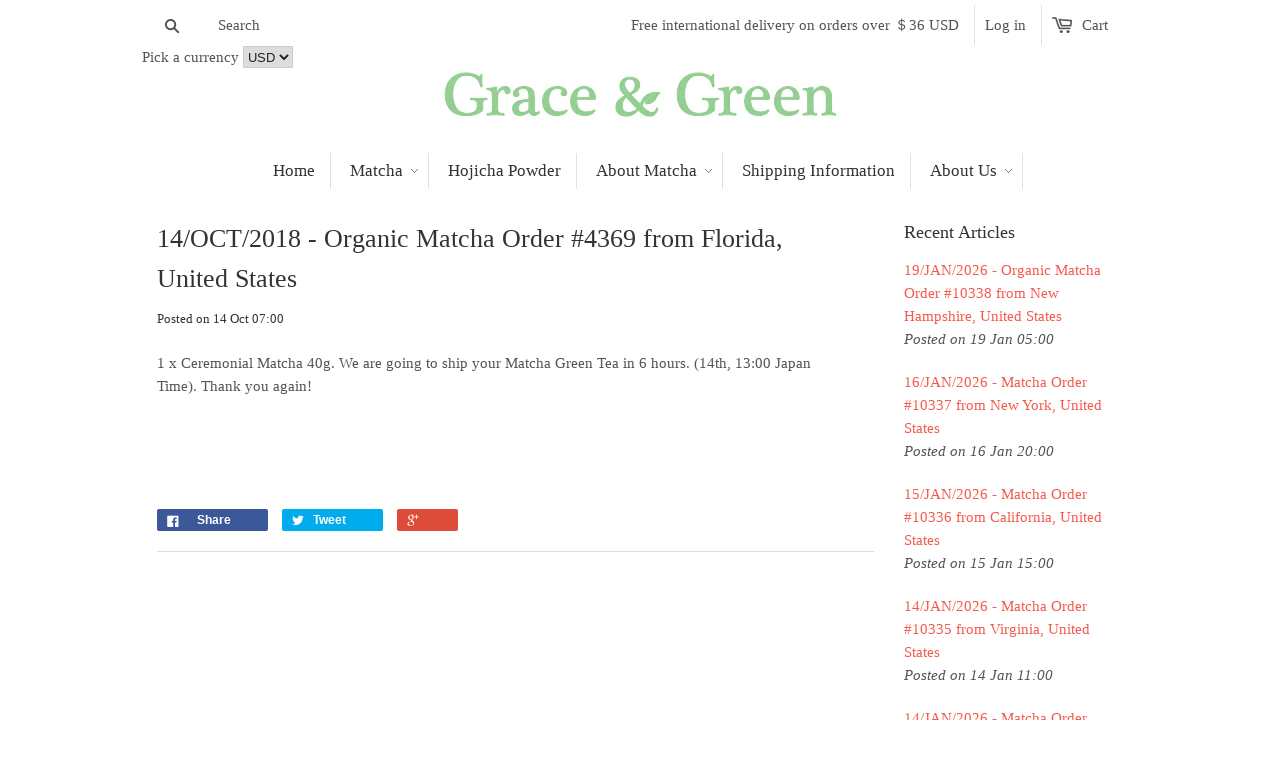

--- FILE ---
content_type: text/html; charset=utf-8
request_url: https://gracematcha.com/blogs/news/14-oct-2018-organic-matcha-order-4369-from-florida-united-states
body_size: 32674
content:
<!doctype html>
<!--[if lt IE 7]><html class="no-js ie6 oldie" lang="en"><![endif]-->
<!--[if IE 7]><html class="no-js ie7 oldie" lang="en"><![endif]-->
<!--[if IE 8]><html class="no-js ie8 oldie" lang="en"><![endif]-->
<!--[if gt IE 8]><!--><html class="no-js" lang="en"><!--<![endif]-->
<head>
  
    
      
    
    
    
    
      
    
    
    
    



<meta name="description" content="1 x Ceremonial Matcha 40g. We are going to ship your Matcha Green Tea in 6 hours. (14th, 13:00 Japan Time). Thank you again!   Grace &amp; Green">




    
      
    
    
    
    
      
    
    
    
    



<title>14/OCT/2018 - Organic Matcha Order #4369 from Florida, United States | Grace &amp; Green</title>




<!-- secomapp-json-ld -->

<!-- smart-seo-json-ld-store -->
<script type="application/ld+json">
{
   "@context": "http://schema.org",
   "@type": "WebSite",
   "url": "https://gracematcha.com/",
   "potentialAction": {
     "@type": "SearchAction",
     "target": "https://gracematcha.com/search?q={search_term_string}",
     "query-input": "required name=search_term_string"
   }
}
</script>
<script type="application/ld+json">
{
	"@context": "http://schema.org",
	"@type": "Organization",
	"url": "https://gracematcha.com"}
</script>
<!-- End - smart-seo-json-ld-store -->



<!-- secomapp-json-ld-Breadcrumb -->
<script type="application/ld+json">
    {
        "@context": "http://schema.org",
        "@type": "BreadcrumbList",
        "itemListElement": [{
            "@type": "ListItem",
            "position": 1,
            "item": {
                "@type": "Website",
                "@id": "https://gracematcha.com",
                "name": "Grace &amp; Green"
            }
        },{
                "@type": "ListItem",
                "position": 2,
                "item": {
                    "@type": "Blog",
                    "@id":  "https://gracematcha.com/blogs/news",
                    "name": "News"
                }
            },{
                "@type": "ListItem",
                "position": 3,
                "item": {
                    "@type": "Article",
                    "@id": "https://gracematcha.com/blogs/news/14-oct-2018-organic-matcha-order-4369-from-florida-united-states",
                    "name": "14/OCT/2018 - Organic Matcha Order #4369 from Florida, United States",
                    "author": {
                        "@type": "Person",
                        "name": "Ritsuo Takahashi"
                    },
                    "datePublished": "2018-10-14 07:00:00 +0900",
                    "dateModified": "2018-10-14 07:00:00 +0900",
                    "headline": "14/OCT/2018 - Organic Matcha Order #4369 from Florida, United States",
                    "image": {
                        "@type": "ImageObject",
                        "url": "https://gracematcha.com/cdn/shopifycloud/storefront/assets/no-image-2048-a2addb12_1024x1024.gif",
                        "width": 1024,
                        "height": 1024
                    },
                    "publisher": {
                                        "@type": "Organization",
                                           
                                        
                                            "logo": {
                                                "@type": "ImageObject",
                                                "url": "https://gracematcha.com/cdn/shopifycloud/storefront/assets/no-image-2048-a2addb12_1024x1024.gif"
                                            },
                                        
                                        "name": "Grace &amp; Green"
                                    },
                    "mainEntityOfPage" : "https://gracematcha.com/blogs/news/14-oct-2018-organic-matcha-order-4369-from-florida-united-states"
                }
            }]

 }
</script><!-- secomapp-json-ld-article -->
<script type="application/ld+json">
    
    {
        "@context" : "http://schema.org",
        "@type" : "Article",
        "about": "",
        "headline": "14/OCT/2018 - Organic Matcha Order #4369 from Florida, United States",
        "mainEntityOfPage" : "https://gracematcha.com/blogs/news/14-oct-2018-organic-matcha-order-4369-from-florida-united-states",
        "image": {
            "@type": "ImageObject",
            "url": "https://gracematcha.com/cdn/shopifycloud/storefront/assets/no-image-2048-a2addb12_1024x1024.gif",
            "width": 1024,
            "height": 1024
        },
        "url" : "https://gracematcha.com/blogs/news/14-oct-2018-organic-matcha-order-4369-from-florida-united-states",
        "dateModified": "2018-10-14 07:00:00 +0900",
        "datePublished": "2018-10-14 07:00:00 +0900",
        "dateCreated": "2018-10-14 07:14:40 +0900",
        
        "articleBody": "1 x Ceremonial Matcha 40g. We are going to ship your Matcha Green Tea in 6 hours. (14th, 13:00 Japan Time). Thank you again!  ",
        "author": {
            "@type": "Person",
            "name": "Ritsuo Takahashi"
        },
        "publisher": {
                            "@type": "Organization",
                               
                            
                                "logo": {
                                    "@type": "ImageObject",
                                    "url": "https://gracematcha.com/cdn/shopifycloud/storefront/assets/no-image-2048-a2addb12_1024x1024.gif"
                                },
                            
                            "name": "Grace &amp; Green"
                        }
    }

</script>

<!-- "snippets/booster-seo.liquid" was not rendered, the associated app was uninstalled -->
  <meta name="google-site-verification" content="-fRtZYfi8WySkv6wR3IBifna6jY0ehWJZ9ABtfpOYxQ" />
  <meta name="norton-safeweb-site-verification" content="q4v3zb6naw6pjmkn9zu532ppbdnscg9wtd84-olfrpydwczfy4ztn8q9-55hr6fd0s4ytlh28ldur36y1dis5pc5hdr-qwnp4kq-kuund3d42xm4e3uc8r4ozeet2-q0" />
  
  
  
  <meta charset="utf-8" />
  <!--[if IE]><meta http-equiv='X-UA-Compatible' content='IE=edge,chrome=1' /><![endif]-->

  

  

  <meta name="viewport" content="width=device-width, initial-scale=1.0" />
  
  <link rel="canonical" href="https://gracematcha.com/blogs/news/14-oct-2018-organic-matcha-order-4369-from-florida-united-states" /> 

  


  <meta property="og:type" content="article" />
  <meta property="og:title" content="14/OCT/2018 - Organic Matcha Order #4369 from Florida, United States" />
  
  



<meta property="og:description" content="1 x Ceremonial Matcha 40g. We are going to ship your Matcha Green Tea in 6 hours. (14th, 13:00 Japan Time). Thank you again!    " />

<meta property="og:url" content="https://gracematcha.com/blogs/news/14-oct-2018-organic-matcha-order-4369-from-florida-united-states" />
<meta property="og:site_name" content="Grace &amp; Green" />
<script src="//gracematcha.com/cdn/shop/t/5/assets/webPixelsManager.js?v=46880933653188302961698522833" type="text/javascript"></script>
<script src="//gracematcha.com/cdn/shop/t/5/assets/globo_checkout.js?v=17942332039207649731698522833" type="text/javascript"></script>


  



  <meta name="twitter:site" content="@">


  <meta name="twitter:card" content="summary">
  <meta name="twitter:title" content="14/OCT/2018 - Organic Matcha Order #4369 from Florida, United States">
  <meta name="twitter:description" content="1 x Ceremonial Matcha 40g. We are going to ship your Matcha Green Tea in 6 hours. (14th, 13:00 Japan Time). Thank you again!
 
 ">
  
  


    <!-- Global site tag (gtag.js) - Google Analytics -->
<script async src="https://www.googletagmanager.com/gtag/js?id=UA-63786788-1"></script>
<script>
  window.dataLayer = window.dataLayer || [];
  function gtag(){dataLayer.push(arguments);}
  gtag('js', new Date());

  gtag('config', 'UA-63786788-1');
</script>

  <link href="//gracematcha.com/cdn/shop/t/5/assets/styles.scss.css?v=148070920302079876021698533061" rel="stylesheet" type="text/css" media="all" />
  <link href="//gracematcha.com/cdn/shop/t/5/assets/social-buttons.scss.css?v=143241527454555820761698533061" rel="stylesheet" type="text/css" media="all" />
  
  
  <link rel="stylesheet" type="text/css" data-href="//fonts.googleapis.com/css?family=Cabin:300,400,700">
  
  
  <link rel="stylesheet" type="text/css" data-href="//fonts.googleapis.com/css?family=Merriweather:300,400,700">
  
  <script src="//gracematcha.com/cdn/shop/t/5/assets/html5shiv.js?v=107268875627107148941698522833" type="text/javascript"></script>

  <script>window.performance && window.performance.mark && window.performance.mark('shopify.content_for_header.start');</script><meta name="google-site-verification" content="-fRtZYfi8WySkv6wR3IBifna6jY0ehWJZ9ABtfpOYxQ">
<meta id="shopify-digital-wallet" name="shopify-digital-wallet" content="/7962801/digital_wallets/dialog">
<meta name="shopify-checkout-api-token" content="44d27f8b4608a2c3494a49e02d7c110a">
<meta id="in-context-paypal-metadata" data-shop-id="7962801" data-venmo-supported="false" data-environment="production" data-locale="en_US" data-paypal-v4="true" data-currency="USD">
<link rel="alternate" type="application/atom+xml" title="Feed" href="/blogs/news.atom" />
<script async="async" src="/checkouts/internal/preloads.js?locale=en-US"></script>
<link rel="preconnect" href="https://shop.app" crossorigin="anonymous">
<script async="async" src="https://shop.app/checkouts/internal/preloads.js?locale=en-US&shop_id=7962801" crossorigin="anonymous"></script>
<script id="apple-pay-shop-capabilities" type="application/json">{"shopId":7962801,"countryCode":"JP","currencyCode":"USD","merchantCapabilities":["supports3DS"],"merchantId":"gid:\/\/shopify\/Shop\/7962801","merchantName":"Grace \u0026 Green","requiredBillingContactFields":["postalAddress","email","phone"],"requiredShippingContactFields":["postalAddress","email","phone"],"shippingType":"shipping","supportedNetworks":["visa","masterCard","amex","jcb","discover"],"total":{"type":"pending","label":"Grace \u0026 Green","amount":"1.00"},"shopifyPaymentsEnabled":true,"supportsSubscriptions":true}</script>
<script id="shopify-features" type="application/json">{"accessToken":"44d27f8b4608a2c3494a49e02d7c110a","betas":["rich-media-storefront-analytics"],"domain":"gracematcha.com","predictiveSearch":true,"shopId":7962801,"locale":"en"}</script>
<script>var Shopify = Shopify || {};
Shopify.shop = "grace-green.myshopify.com";
Shopify.locale = "en";
Shopify.currency = {"active":"USD","rate":"1.0"};
Shopify.country = "US";
Shopify.theme = {"name":"launchpad-star | OPTIMIZED ","id":132896129224,"schema_name":null,"schema_version":null,"theme_store_id":null,"role":"main"};
Shopify.theme.handle = "null";
Shopify.theme.style = {"id":null,"handle":null};
Shopify.cdnHost = "gracematcha.com/cdn";
Shopify.routes = Shopify.routes || {};
Shopify.routes.root = "/";</script>
<script type="module">!function(o){(o.Shopify=o.Shopify||{}).modules=!0}(window);</script>
<script>!function(o){function n(){var o=[];function n(){o.push(Array.prototype.slice.apply(arguments))}return n.q=o,n}var t=o.Shopify=o.Shopify||{};t.loadFeatures=n(),t.autoloadFeatures=n()}(window);</script>
<script>
  window.ShopifyPay = window.ShopifyPay || {};
  window.ShopifyPay.apiHost = "shop.app\/pay";
  window.ShopifyPay.redirectState = null;
</script>
<script id="shop-js-analytics" type="application/json">{"pageType":"article"}</script>
<script defer="defer" async type="module" src="//gracematcha.com/cdn/shopifycloud/shop-js/modules/v2/client.init-shop-cart-sync_C5BV16lS.en.esm.js"></script>
<script defer="defer" async type="module" src="//gracematcha.com/cdn/shopifycloud/shop-js/modules/v2/chunk.common_CygWptCX.esm.js"></script>
<script type="module">
  await import("//gracematcha.com/cdn/shopifycloud/shop-js/modules/v2/client.init-shop-cart-sync_C5BV16lS.en.esm.js");
await import("//gracematcha.com/cdn/shopifycloud/shop-js/modules/v2/chunk.common_CygWptCX.esm.js");

  window.Shopify.SignInWithShop?.initShopCartSync?.({"fedCMEnabled":true,"windoidEnabled":true});

</script>
<script>
  window.Shopify = window.Shopify || {};
  if (!window.Shopify.featureAssets) window.Shopify.featureAssets = {};
  window.Shopify.featureAssets['shop-js'] = {"shop-cart-sync":["modules/v2/client.shop-cart-sync_ZFArdW7E.en.esm.js","modules/v2/chunk.common_CygWptCX.esm.js"],"init-fed-cm":["modules/v2/client.init-fed-cm_CmiC4vf6.en.esm.js","modules/v2/chunk.common_CygWptCX.esm.js"],"shop-button":["modules/v2/client.shop-button_tlx5R9nI.en.esm.js","modules/v2/chunk.common_CygWptCX.esm.js"],"shop-cash-offers":["modules/v2/client.shop-cash-offers_DOA2yAJr.en.esm.js","modules/v2/chunk.common_CygWptCX.esm.js","modules/v2/chunk.modal_D71HUcav.esm.js"],"init-windoid":["modules/v2/client.init-windoid_sURxWdc1.en.esm.js","modules/v2/chunk.common_CygWptCX.esm.js"],"shop-toast-manager":["modules/v2/client.shop-toast-manager_ClPi3nE9.en.esm.js","modules/v2/chunk.common_CygWptCX.esm.js"],"init-shop-email-lookup-coordinator":["modules/v2/client.init-shop-email-lookup-coordinator_B8hsDcYM.en.esm.js","modules/v2/chunk.common_CygWptCX.esm.js"],"init-shop-cart-sync":["modules/v2/client.init-shop-cart-sync_C5BV16lS.en.esm.js","modules/v2/chunk.common_CygWptCX.esm.js"],"avatar":["modules/v2/client.avatar_BTnouDA3.en.esm.js"],"pay-button":["modules/v2/client.pay-button_FdsNuTd3.en.esm.js","modules/v2/chunk.common_CygWptCX.esm.js"],"init-customer-accounts":["modules/v2/client.init-customer-accounts_DxDtT_ad.en.esm.js","modules/v2/client.shop-login-button_C5VAVYt1.en.esm.js","modules/v2/chunk.common_CygWptCX.esm.js","modules/v2/chunk.modal_D71HUcav.esm.js"],"init-shop-for-new-customer-accounts":["modules/v2/client.init-shop-for-new-customer-accounts_ChsxoAhi.en.esm.js","modules/v2/client.shop-login-button_C5VAVYt1.en.esm.js","modules/v2/chunk.common_CygWptCX.esm.js","modules/v2/chunk.modal_D71HUcav.esm.js"],"shop-login-button":["modules/v2/client.shop-login-button_C5VAVYt1.en.esm.js","modules/v2/chunk.common_CygWptCX.esm.js","modules/v2/chunk.modal_D71HUcav.esm.js"],"init-customer-accounts-sign-up":["modules/v2/client.init-customer-accounts-sign-up_CPSyQ0Tj.en.esm.js","modules/v2/client.shop-login-button_C5VAVYt1.en.esm.js","modules/v2/chunk.common_CygWptCX.esm.js","modules/v2/chunk.modal_D71HUcav.esm.js"],"shop-follow-button":["modules/v2/client.shop-follow-button_Cva4Ekp9.en.esm.js","modules/v2/chunk.common_CygWptCX.esm.js","modules/v2/chunk.modal_D71HUcav.esm.js"],"checkout-modal":["modules/v2/client.checkout-modal_BPM8l0SH.en.esm.js","modules/v2/chunk.common_CygWptCX.esm.js","modules/v2/chunk.modal_D71HUcav.esm.js"],"lead-capture":["modules/v2/client.lead-capture_Bi8yE_yS.en.esm.js","modules/v2/chunk.common_CygWptCX.esm.js","modules/v2/chunk.modal_D71HUcav.esm.js"],"shop-login":["modules/v2/client.shop-login_D6lNrXab.en.esm.js","modules/v2/chunk.common_CygWptCX.esm.js","modules/v2/chunk.modal_D71HUcav.esm.js"],"payment-terms":["modules/v2/client.payment-terms_CZxnsJam.en.esm.js","modules/v2/chunk.common_CygWptCX.esm.js","modules/v2/chunk.modal_D71HUcav.esm.js"]};
</script>
<script>(function() {
  var isLoaded = false;
  function asyncLoad() {
    if (isLoaded) return;
    isLoaded = true;
    var urls = ["\/\/cdn.shopify.com\/proxy\/859f8bc3250fd4b48677fcda490345b87268d39b09b8d4920d82f8ab18308b07\/api.goaffpro.com\/loader.js?shop=grace-green.myshopify.com\u0026sp-cache-control=cHVibGljLCBtYXgtYWdlPTkwMA","https:\/\/cdn.shopify.com\/s\/files\/1\/0796\/2801\/t\/5\/assets\/booster_eu_cookie_7962801.js?v=1698533063\u0026shop=grace-green.myshopify.com","https:\/\/cdn.hextom.com\/js\/freeshippingbar.js?shop=grace-green.myshopify.com"];
    for (var i = 0; i < urls.length; i++) {
      var s = document.createElement('script');
      s.type = 'text/javascript';
      s.async = true;
      s.src = urls[i];
      var x = document.getElementsByTagName('script')[0];
      x.parentNode.insertBefore(s, x);
    }
  };
  if(window.attachEvent) {
    window.attachEvent('onload', asyncLoad);
  } else {
    window.addEventListener('load', asyncLoad, false);
  }
})();</script>
<script id="__st">var __st={"a":7962801,"offset":32400,"reqid":"a1e1cb97-9c3f-4e70-b171-56cb918f5ad0-1768811361","pageurl":"gracematcha.com\/blogs\/news\/14-oct-2018-organic-matcha-order-4369-from-florida-united-states","s":"articles-28279373869","u":"4a11359fc776","p":"article","rtyp":"article","rid":28279373869};</script>
<script>window.ShopifyPaypalV4VisibilityTracking = true;</script>
<script id="captcha-bootstrap">!function(){'use strict';const t='contact',e='account',n='new_comment',o=[[t,t],['blogs',n],['comments',n],[t,'customer']],c=[[e,'customer_login'],[e,'guest_login'],[e,'recover_customer_password'],[e,'create_customer']],r=t=>t.map((([t,e])=>`form[action*='/${t}']:not([data-nocaptcha='true']) input[name='form_type'][value='${e}']`)).join(','),a=t=>()=>t?[...document.querySelectorAll(t)].map((t=>t.form)):[];function s(){const t=[...o],e=r(t);return a(e)}const i='password',u='form_key',d=['recaptcha-v3-token','g-recaptcha-response','h-captcha-response',i],f=()=>{try{return window.sessionStorage}catch{return}},m='__shopify_v',_=t=>t.elements[u];function p(t,e,n=!1){try{const o=window.sessionStorage,c=JSON.parse(o.getItem(e)),{data:r}=function(t){const{data:e,action:n}=t;return t[m]||n?{data:e,action:n}:{data:t,action:n}}(c);for(const[e,n]of Object.entries(r))t.elements[e]&&(t.elements[e].value=n);n&&o.removeItem(e)}catch(o){console.error('form repopulation failed',{error:o})}}const l='form_type',E='cptcha';function T(t){t.dataset[E]=!0}const w=window,h=w.document,L='Shopify',v='ce_forms',y='captcha';let A=!1;((t,e)=>{const n=(g='f06e6c50-85a8-45c8-87d0-21a2b65856fe',I='https://cdn.shopify.com/shopifycloud/storefront-forms-hcaptcha/ce_storefront_forms_captcha_hcaptcha.v1.5.2.iife.js',D={infoText:'Protected by hCaptcha',privacyText:'Privacy',termsText:'Terms'},(t,e,n)=>{const o=w[L][v],c=o.bindForm;if(c)return c(t,g,e,D).then(n);var r;o.q.push([[t,g,e,D],n]),r=I,A||(h.body.append(Object.assign(h.createElement('script'),{id:'captcha-provider',async:!0,src:r})),A=!0)});var g,I,D;w[L]=w[L]||{},w[L][v]=w[L][v]||{},w[L][v].q=[],w[L][y]=w[L][y]||{},w[L][y].protect=function(t,e){n(t,void 0,e),T(t)},Object.freeze(w[L][y]),function(t,e,n,w,h,L){const[v,y,A,g]=function(t,e,n){const i=e?o:[],u=t?c:[],d=[...i,...u],f=r(d),m=r(i),_=r(d.filter((([t,e])=>n.includes(e))));return[a(f),a(m),a(_),s()]}(w,h,L),I=t=>{const e=t.target;return e instanceof HTMLFormElement?e:e&&e.form},D=t=>v().includes(t);t.addEventListener('submit',(t=>{const e=I(t);if(!e)return;const n=D(e)&&!e.dataset.hcaptchaBound&&!e.dataset.recaptchaBound,o=_(e),c=g().includes(e)&&(!o||!o.value);(n||c)&&t.preventDefault(),c&&!n&&(function(t){try{if(!f())return;!function(t){const e=f();if(!e)return;const n=_(t);if(!n)return;const o=n.value;o&&e.removeItem(o)}(t);const e=Array.from(Array(32),(()=>Math.random().toString(36)[2])).join('');!function(t,e){_(t)||t.append(Object.assign(document.createElement('input'),{type:'hidden',name:u})),t.elements[u].value=e}(t,e),function(t,e){const n=f();if(!n)return;const o=[...t.querySelectorAll(`input[type='${i}']`)].map((({name:t})=>t)),c=[...d,...o],r={};for(const[a,s]of new FormData(t).entries())c.includes(a)||(r[a]=s);n.setItem(e,JSON.stringify({[m]:1,action:t.action,data:r}))}(t,e)}catch(e){console.error('failed to persist form',e)}}(e),e.submit())}));const S=(t,e)=>{t&&!t.dataset[E]&&(n(t,e.some((e=>e===t))),T(t))};for(const o of['focusin','change'])t.addEventListener(o,(t=>{const e=I(t);D(e)&&S(e,y())}));const B=e.get('form_key'),M=e.get(l),P=B&&M;t.addEventListener('DOMContentLoaded',(()=>{const t=y();if(P)for(const e of t)e.elements[l].value===M&&p(e,B);[...new Set([...A(),...v().filter((t=>'true'===t.dataset.shopifyCaptcha))])].forEach((e=>S(e,t)))}))}(h,new URLSearchParams(w.location.search),n,t,e,['guest_login'])})(!0,!0)}();</script>
<script integrity="sha256-4kQ18oKyAcykRKYeNunJcIwy7WH5gtpwJnB7kiuLZ1E=" data-source-attribution="shopify.loadfeatures" defer="defer" src="//gracematcha.com/cdn/shopifycloud/storefront/assets/storefront/load_feature-a0a9edcb.js" crossorigin="anonymous"></script>
<script crossorigin="anonymous" defer="defer" src="//gracematcha.com/cdn/shopifycloud/storefront/assets/shopify_pay/storefront-65b4c6d7.js?v=20250812"></script>
<script data-source-attribution="shopify.dynamic_checkout.dynamic.init">var Shopify=Shopify||{};Shopify.PaymentButton=Shopify.PaymentButton||{isStorefrontPortableWallets:!0,init:function(){window.Shopify.PaymentButton.init=function(){};var t=document.createElement("script");t.src="https://gracematcha.com/cdn/shopifycloud/portable-wallets/latest/portable-wallets.en.js",t.type="module",document.head.appendChild(t)}};
</script>
<script data-source-attribution="shopify.dynamic_checkout.buyer_consent">
  function portableWalletsHideBuyerConsent(e){var t=document.getElementById("shopify-buyer-consent"),n=document.getElementById("shopify-subscription-policy-button");t&&n&&(t.classList.add("hidden"),t.setAttribute("aria-hidden","true"),n.removeEventListener("click",e))}function portableWalletsShowBuyerConsent(e){var t=document.getElementById("shopify-buyer-consent"),n=document.getElementById("shopify-subscription-policy-button");t&&n&&(t.classList.remove("hidden"),t.removeAttribute("aria-hidden"),n.addEventListener("click",e))}window.Shopify?.PaymentButton&&(window.Shopify.PaymentButton.hideBuyerConsent=portableWalletsHideBuyerConsent,window.Shopify.PaymentButton.showBuyerConsent=portableWalletsShowBuyerConsent);
</script>
<script data-source-attribution="shopify.dynamic_checkout.cart.bootstrap">document.addEventListener("DOMContentLoaded",(function(){function t(){return document.querySelector("shopify-accelerated-checkout-cart, shopify-accelerated-checkout")}if(t())Shopify.PaymentButton.init();else{new MutationObserver((function(e,n){t()&&(Shopify.PaymentButton.init(),n.disconnect())})).observe(document.body,{childList:!0,subtree:!0})}}));
</script>
<script id='scb4127' type='text/javascript' async='' src='https://gracematcha.com/cdn/shopifycloud/privacy-banner/storefront-banner.js'></script><link id="shopify-accelerated-checkout-styles" rel="stylesheet" media="screen" href="https://gracematcha.com/cdn/shopifycloud/portable-wallets/latest/accelerated-checkout-backwards-compat.css" crossorigin="anonymous">
<style id="shopify-accelerated-checkout-cart">
        #shopify-buyer-consent {
  margin-top: 1em;
  display: inline-block;
  width: 100%;
}

#shopify-buyer-consent.hidden {
  display: none;
}

#shopify-subscription-policy-button {
  background: none;
  border: none;
  padding: 0;
  text-decoration: underline;
  font-size: inherit;
  cursor: pointer;
}

#shopify-subscription-policy-button::before {
  box-shadow: none;
}

      </style>

<script>window.performance && window.performance.mark && window.performance.mark('shopify.content_for_header.end');</script>
  
  <script src="//ajax.googleapis.com/ajax/libs/jquery/1.9.1/jquery.min.js" type="text/javascript"></script>
  <script src="//gracematcha.com/cdn/shop/t/5/assets/jquery-migrate-1.2.0.min.js?v=151440869064874006631698522833" type="text/javascript"></script>
  
  <script src="//gracematcha.com/cdn/shopifycloud/storefront/assets/themes_support/option_selection-b017cd28.js" type="text/javascript"></script>
  <script src="//gracematcha.com/cdn/shopifycloud/storefront/assets/themes_support/api.jquery-7ab1a3a4.js" type="text/javascript"></script>

  
  <script src="//gracematcha.com/cdn/shop/t/5/assets/scripts.js?v=99537626305811715711698522833" type="text/javascript"></script>
  <script src="//gracematcha.com/cdn/shop/t/5/assets/social-buttons.js?v=11321258142971877191698522833" type="text/javascript"></script>
  
<!-- BEGIN app block: shopify://apps/judge-me-reviews/blocks/judgeme_core/61ccd3b1-a9f2-4160-9fe9-4fec8413e5d8 --><!-- Start of Judge.me Core -->






<link rel="dns-prefetch" href="https://cdnwidget.judge.me">
<link rel="dns-prefetch" href="https://cdn.judge.me">
<link rel="dns-prefetch" href="https://cdn1.judge.me">
<link rel="dns-prefetch" href="https://api.judge.me">

<script data-cfasync='false' class='jdgm-settings-script'>window.jdgmSettings={"pagination":5,"disable_web_reviews":false,"badge_no_review_text":"No reviews","badge_n_reviews_text":"{{ n }} review/reviews","badge_star_color":"#06D213","hide_badge_preview_if_no_reviews":false,"badge_hide_text":false,"enforce_center_preview_badge":false,"widget_title":"Customer Reviews","widget_open_form_text":"Write a review","widget_close_form_text":"Cancel review","widget_refresh_page_text":"Refresh page","widget_summary_text":"Based on {{ number_of_reviews }} review/reviews","widget_no_review_text":"Be the first to write a review","widget_name_field_text":"Display name","widget_verified_name_field_text":"Verified Name (public)","widget_name_placeholder_text":"Display name","widget_required_field_error_text":"This field is required.","widget_email_field_text":"Email address","widget_verified_email_field_text":"Verified Email (private, can not be edited)","widget_email_placeholder_text":"Your email address","widget_email_field_error_text":"Please enter a valid email address.","widget_rating_field_text":"Rating","widget_review_title_field_text":"Review Title","widget_review_title_placeholder_text":"Give your review a title","widget_review_body_field_text":"Review content","widget_review_body_placeholder_text":"Start writing here...","widget_pictures_field_text":"Picture/Video (optional)","widget_submit_review_text":"Submit Review","widget_submit_verified_review_text":"Submit Verified Review","widget_submit_success_msg_with_auto_publish":"Thank you! Please refresh the page in a few moments to see your review. You can remove or edit your review by logging into \u003ca href='https://judge.me/login' target='_blank' rel='nofollow noopener'\u003eJudge.me\u003c/a\u003e","widget_submit_success_msg_no_auto_publish":"Thank you! Your review will be published as soon as it is approved by the shop admin. You can remove or edit your review by logging into \u003ca href='https://judge.me/login' target='_blank' rel='nofollow noopener'\u003eJudge.me\u003c/a\u003e","widget_show_default_reviews_out_of_total_text":"Showing {{ n_reviews_shown }} out of {{ n_reviews }} reviews.","widget_show_all_link_text":"Show all","widget_show_less_link_text":"Show less","widget_author_said_text":"{{ reviewer_name }} said:","widget_days_text":"{{ n }} days ago","widget_weeks_text":"{{ n }} week/weeks ago","widget_months_text":"{{ n }} month/months ago","widget_years_text":"{{ n }} year/years ago","widget_yesterday_text":"Yesterday","widget_today_text":"Today","widget_replied_text":"\u003e\u003e {{ shop_name }} replied:","widget_read_more_text":"Read more","widget_reviewer_name_as_initial":"last_initial","widget_rating_filter_color":"#fbcd0a","widget_rating_filter_see_all_text":"See all reviews","widget_sorting_most_recent_text":"Most Recent","widget_sorting_highest_rating_text":"Highest Rating","widget_sorting_lowest_rating_text":"Lowest Rating","widget_sorting_with_pictures_text":"Only Pictures","widget_sorting_most_helpful_text":"Most Helpful","widget_open_question_form_text":"Ask a question","widget_reviews_subtab_text":"Reviews","widget_questions_subtab_text":"Questions","widget_question_label_text":"Question","widget_answer_label_text":"Answer","widget_question_placeholder_text":"Write your question here","widget_submit_question_text":"Submit Question","widget_question_submit_success_text":"Thank you for your question! We will notify you once it gets answered.","widget_star_color":"#06D213","verified_badge_text":"Verified","verified_badge_bg_color":"","verified_badge_text_color":"","verified_badge_placement":"left-of-reviewer-name","widget_review_max_height":"","widget_hide_border":false,"widget_social_share":false,"widget_thumb":false,"widget_review_location_show":true,"widget_location_format":"","all_reviews_include_out_of_store_products":true,"all_reviews_out_of_store_text":"(out of store)","all_reviews_pagination":100,"all_reviews_product_name_prefix_text":"about","enable_review_pictures":true,"enable_question_anwser":false,"widget_theme":"default","review_date_format":"mm/dd/yyyy","default_sort_method":"most-recent","widget_product_reviews_subtab_text":"Product Reviews","widget_shop_reviews_subtab_text":"Shop Reviews","widget_other_products_reviews_text":"Reviews for other products","widget_store_reviews_subtab_text":"Store reviews","widget_no_store_reviews_text":"This store hasn't received any reviews yet","widget_web_restriction_product_reviews_text":"This product hasn't received any reviews yet","widget_no_items_text":"No items found","widget_show_more_text":"Show more","widget_write_a_store_review_text":"Write a Store Review","widget_other_languages_heading":"Reviews in Other Languages","widget_translate_review_text":"Translate review to {{ language }}","widget_translating_review_text":"Translating...","widget_show_original_translation_text":"Show original ({{ language }})","widget_translate_review_failed_text":"Review couldn't be translated.","widget_translate_review_retry_text":"Retry","widget_translate_review_try_again_later_text":"Try again later","show_product_url_for_grouped_product":false,"widget_sorting_pictures_first_text":"Pictures First","show_pictures_on_all_rev_page_mobile":false,"show_pictures_on_all_rev_page_desktop":false,"floating_tab_hide_mobile_install_preference":false,"floating_tab_button_name":"★ Reviews","floating_tab_title":"Let customers speak for us","floating_tab_button_color":"","floating_tab_button_background_color":"","floating_tab_url":"","floating_tab_url_enabled":false,"floating_tab_tab_style":"text","all_reviews_text_badge_text":"Customers rate us {{ shop.metafields.judgeme.all_reviews_rating | round: 1 }}/5 based on {{ shop.metafields.judgeme.all_reviews_count }} reviews.","all_reviews_text_badge_text_branded_style":"{{ shop.metafields.judgeme.all_reviews_rating | round: 1 }} out of 5 stars based on {{ shop.metafields.judgeme.all_reviews_count }} reviews","is_all_reviews_text_badge_a_link":false,"show_stars_for_all_reviews_text_badge":false,"all_reviews_text_badge_url":"","all_reviews_text_style":"branded","all_reviews_text_color_style":"judgeme_brand_color","all_reviews_text_color":"#108474","all_reviews_text_show_jm_brand":false,"featured_carousel_show_header":true,"featured_carousel_title":"Let customers speak for us","testimonials_carousel_title":"Customers are saying","videos_carousel_title":"Real customer stories","cards_carousel_title":"Customers are saying","featured_carousel_count_text":"from {{ n }} reviews","featured_carousel_add_link_to_all_reviews_page":false,"featured_carousel_url":"","featured_carousel_show_images":true,"featured_carousel_autoslide_interval":5,"featured_carousel_arrows_on_the_sides":false,"featured_carousel_height":250,"featured_carousel_width":80,"featured_carousel_image_size":0,"featured_carousel_image_height":250,"featured_carousel_arrow_color":"#eeeeee","verified_count_badge_style":"branded","verified_count_badge_orientation":"horizontal","verified_count_badge_color_style":"judgeme_brand_color","verified_count_badge_color":"#108474","is_verified_count_badge_a_link":false,"verified_count_badge_url":"","verified_count_badge_show_jm_brand":true,"widget_rating_preset_default":5,"widget_first_sub_tab":"product-reviews","widget_show_histogram":true,"widget_histogram_use_custom_color":false,"widget_pagination_use_custom_color":false,"widget_star_use_custom_color":false,"widget_verified_badge_use_custom_color":false,"widget_write_review_use_custom_color":false,"picture_reminder_submit_button":"Upload Pictures","enable_review_videos":false,"mute_video_by_default":false,"widget_sorting_videos_first_text":"Videos First","widget_review_pending_text":"Pending","featured_carousel_items_for_large_screen":3,"social_share_options_order":"Facebook,Twitter,Pinterest","remove_microdata_snippet":false,"disable_json_ld":false,"enable_json_ld_products":false,"preview_badge_show_question_text":false,"preview_badge_no_question_text":"No questions","preview_badge_n_question_text":"{{ number_of_questions }} question/questions","qa_badge_show_icon":false,"qa_badge_position":"same-row","remove_judgeme_branding":true,"widget_add_search_bar":false,"widget_search_bar_placeholder":"Search","widget_sorting_verified_only_text":"Verified only","featured_carousel_theme":"default","featured_carousel_show_rating":true,"featured_carousel_show_title":true,"featured_carousel_show_body":true,"featured_carousel_show_date":false,"featured_carousel_show_reviewer":true,"featured_carousel_show_product":false,"featured_carousel_header_background_color":"#108474","featured_carousel_header_text_color":"#ffffff","featured_carousel_name_product_separator":"reviewed","featured_carousel_full_star_background":"#108474","featured_carousel_empty_star_background":"#dadada","featured_carousel_vertical_theme_background":"#f9fafb","featured_carousel_verified_badge_enable":true,"featured_carousel_verified_badge_color":"#108474","featured_carousel_border_style":"round","featured_carousel_review_line_length_limit":3,"featured_carousel_more_reviews_button_text":"Read more reviews","featured_carousel_view_product_button_text":"View product","all_reviews_page_load_reviews_on":"scroll","all_reviews_page_load_more_text":"Load More Reviews","disable_fb_tab_reviews":false,"enable_ajax_cdn_cache":false,"widget_advanced_speed_features":5,"widget_public_name_text":"displayed publicly like","default_reviewer_name":"John Smith","default_reviewer_name_has_non_latin":true,"widget_reviewer_anonymous":"Anonymous","medals_widget_title":"Judge.me Review Medals","medals_widget_background_color":"#f9fafb","medals_widget_position":"footer_all_pages","medals_widget_border_color":"#f9fafb","medals_widget_verified_text_position":"left","medals_widget_use_monochromatic_version":false,"medals_widget_elements_color":"#108474","show_reviewer_avatar":true,"widget_invalid_yt_video_url_error_text":"Not a YouTube video URL","widget_max_length_field_error_text":"Please enter no more than {0} characters.","widget_show_country_flag":true,"widget_show_collected_via_shop_app":true,"widget_verified_by_shop_badge_style":"light","widget_verified_by_shop_text":"Verified by Shop","widget_show_photo_gallery":false,"widget_load_with_code_splitting":true,"widget_ugc_install_preference":false,"widget_ugc_title":"Made by us, Shared by you","widget_ugc_subtitle":"Tag us to see your picture featured in our page","widget_ugc_arrows_color":"#ffffff","widget_ugc_primary_button_text":"Buy Now","widget_ugc_primary_button_background_color":"#108474","widget_ugc_primary_button_text_color":"#ffffff","widget_ugc_primary_button_border_width":"0","widget_ugc_primary_button_border_style":"none","widget_ugc_primary_button_border_color":"#108474","widget_ugc_primary_button_border_radius":"25","widget_ugc_secondary_button_text":"Load More","widget_ugc_secondary_button_background_color":"#ffffff","widget_ugc_secondary_button_text_color":"#108474","widget_ugc_secondary_button_border_width":"2","widget_ugc_secondary_button_border_style":"solid","widget_ugc_secondary_button_border_color":"#108474","widget_ugc_secondary_button_border_radius":"25","widget_ugc_reviews_button_text":"View Reviews","widget_ugc_reviews_button_background_color":"#ffffff","widget_ugc_reviews_button_text_color":"#108474","widget_ugc_reviews_button_border_width":"2","widget_ugc_reviews_button_border_style":"solid","widget_ugc_reviews_button_border_color":"#108474","widget_ugc_reviews_button_border_radius":"25","widget_ugc_reviews_button_link_to":"judgeme-reviews-page","widget_ugc_show_post_date":true,"widget_ugc_max_width":"800","widget_rating_metafield_value_type":true,"widget_primary_color":"#38BB3F","widget_enable_secondary_color":false,"widget_secondary_color":"#edf5f5","widget_summary_average_rating_text":"{{ average_rating }} out of 5","widget_media_grid_title":"Customer photos \u0026 videos","widget_media_grid_see_more_text":"See more","widget_round_style":false,"widget_show_product_medals":true,"widget_verified_by_judgeme_text":"Verified by Judge.me","widget_show_store_medals":true,"widget_verified_by_judgeme_text_in_store_medals":"Verified by Judge.me","widget_media_field_exceed_quantity_message":"Sorry, we can only accept {{ max_media }} for one review.","widget_media_field_exceed_limit_message":"{{ file_name }} is too large, please select a {{ media_type }} less than {{ size_limit }}MB.","widget_review_submitted_text":"Review Submitted!","widget_question_submitted_text":"Question Submitted!","widget_close_form_text_question":"Cancel","widget_write_your_answer_here_text":"Write your answer here","widget_enabled_branded_link":true,"widget_show_collected_by_judgeme":false,"widget_reviewer_name_color":"","widget_write_review_text_color":"","widget_write_review_bg_color":"","widget_collected_by_judgeme_text":"collected by Judge.me","widget_pagination_type":"standard","widget_load_more_text":"Load More","widget_load_more_color":"#108474","widget_full_review_text":"Full Review","widget_read_more_reviews_text":"Read More Reviews","widget_read_questions_text":"Read Questions","widget_questions_and_answers_text":"Questions \u0026 Answers","widget_verified_by_text":"Verified by","widget_verified_text":"Verified","widget_number_of_reviews_text":"{{ number_of_reviews }} reviews","widget_back_button_text":"Back","widget_next_button_text":"Next","widget_custom_forms_filter_button":"Filters","custom_forms_style":"horizontal","widget_show_review_information":false,"how_reviews_are_collected":"How reviews are collected?","widget_show_review_keywords":false,"widget_gdpr_statement":"How we use your data: We'll only contact you about the review you left, and only if necessary. By submitting your review, you agree to Judge.me's \u003ca href='https://judge.me/terms' target='_blank' rel='nofollow noopener'\u003eterms\u003c/a\u003e, \u003ca href='https://judge.me/privacy' target='_blank' rel='nofollow noopener'\u003eprivacy\u003c/a\u003e and \u003ca href='https://judge.me/content-policy' target='_blank' rel='nofollow noopener'\u003econtent\u003c/a\u003e policies.","widget_multilingual_sorting_enabled":false,"widget_translate_review_content_enabled":false,"widget_translate_review_content_method":"manual","popup_widget_review_selection":"automatically_with_pictures","popup_widget_round_border_style":true,"popup_widget_show_title":true,"popup_widget_show_body":true,"popup_widget_show_reviewer":false,"popup_widget_show_product":true,"popup_widget_show_pictures":true,"popup_widget_use_review_picture":true,"popup_widget_show_on_home_page":true,"popup_widget_show_on_product_page":true,"popup_widget_show_on_collection_page":true,"popup_widget_show_on_cart_page":true,"popup_widget_position":"bottom_left","popup_widget_first_review_delay":5,"popup_widget_duration":5,"popup_widget_interval":5,"popup_widget_review_count":5,"popup_widget_hide_on_mobile":true,"review_snippet_widget_round_border_style":true,"review_snippet_widget_card_color":"#FFFFFF","review_snippet_widget_slider_arrows_background_color":"#FFFFFF","review_snippet_widget_slider_arrows_color":"#000000","review_snippet_widget_star_color":"#108474","show_product_variant":false,"all_reviews_product_variant_label_text":"Variant: ","widget_show_verified_branding":true,"widget_ai_summary_title":"Customers say","widget_ai_summary_disclaimer":"AI-powered review summary based on recent customer reviews","widget_show_ai_summary":false,"widget_show_ai_summary_bg":false,"widget_show_review_title_input":true,"redirect_reviewers_invited_via_email":"external_form","request_store_review_after_product_review":false,"request_review_other_products_in_order":false,"review_form_color_scheme":"default","review_form_corner_style":"square","review_form_star_color":{},"review_form_text_color":"#333333","review_form_background_color":"#ffffff","review_form_field_background_color":"#fafafa","review_form_button_color":{},"review_form_button_text_color":"#ffffff","review_form_modal_overlay_color":"#000000","review_content_screen_title_text":"How would you rate this product?","review_content_introduction_text":"We would love it if you would share a bit about your experience.","store_review_form_title_text":"How would you rate this store?","store_review_form_introduction_text":"We would love it if you would share a bit about your experience.","show_review_guidance_text":true,"one_star_review_guidance_text":"Poor","five_star_review_guidance_text":"Great","customer_information_screen_title_text":"About you","customer_information_introduction_text":"Please tell us more about you.","custom_questions_screen_title_text":"Your experience in more detail","custom_questions_introduction_text":"Here are a few questions to help us understand more about your experience.","review_submitted_screen_title_text":"Thanks for your review!","review_submitted_screen_thank_you_text":"We are processing it and it will appear on the store soon.","review_submitted_screen_email_verification_text":"Please confirm your email by clicking the link we just sent you. This helps us keep reviews authentic.","review_submitted_request_store_review_text":"Would you like to share your experience of shopping with us?","review_submitted_review_other_products_text":"Would you like to review these products?","store_review_screen_title_text":"Would you like to share your experience of shopping with us?","store_review_introduction_text":"We value your feedback and use it to improve. Please share any thoughts or suggestions you have.","reviewer_media_screen_title_picture_text":"Share a picture","reviewer_media_introduction_picture_text":"Upload a photo to support your review.","reviewer_media_screen_title_video_text":"Share a video","reviewer_media_introduction_video_text":"Upload a video to support your review.","reviewer_media_screen_title_picture_or_video_text":"Share a picture or video","reviewer_media_introduction_picture_or_video_text":"Upload a photo or video to support your review.","reviewer_media_youtube_url_text":"Paste your Youtube URL here","advanced_settings_next_step_button_text":"Next","advanced_settings_close_review_button_text":"Close","modal_write_review_flow":false,"write_review_flow_required_text":"Required","write_review_flow_privacy_message_text":"We respect your privacy.","write_review_flow_anonymous_text":"Post review as anonymous","write_review_flow_visibility_text":"This won't be visible to other customers.","write_review_flow_multiple_selection_help_text":"Select as many as you like","write_review_flow_single_selection_help_text":"Select one option","write_review_flow_required_field_error_text":"This field is required","write_review_flow_invalid_email_error_text":"Please enter a valid email address","write_review_flow_max_length_error_text":"Max. {{ max_length }} characters.","write_review_flow_media_upload_text":"\u003cb\u003eClick to upload\u003c/b\u003e or drag and drop","write_review_flow_gdpr_statement":"We'll only contact you about your review if necessary. By submitting your review, you agree to our \u003ca href='https://judge.me/terms' target='_blank' rel='nofollow noopener'\u003eterms and conditions\u003c/a\u003e and \u003ca href='https://judge.me/privacy' target='_blank' rel='nofollow noopener'\u003eprivacy policy\u003c/a\u003e.","rating_only_reviews_enabled":false,"show_negative_reviews_help_screen":false,"new_review_flow_help_screen_rating_threshold":3,"negative_review_resolution_screen_title_text":"Tell us more","negative_review_resolution_text":"Your experience matters to us. If there were issues with your purchase, we're here to help. Feel free to reach out to us, we'd love the opportunity to make things right.","negative_review_resolution_button_text":"Contact us","negative_review_resolution_proceed_with_review_text":"Leave a review","negative_review_resolution_subject":"Issue with purchase from {{ shop_name }}.{{ order_name }}","preview_badge_collection_page_install_status":false,"widget_review_custom_css":"","preview_badge_custom_css":"","preview_badge_stars_count":"5-stars","featured_carousel_custom_css":"","floating_tab_custom_css":"","all_reviews_widget_custom_css":"","medals_widget_custom_css":"","verified_badge_custom_css":"","all_reviews_text_custom_css":"","transparency_badges_collected_via_store_invite":false,"transparency_badges_from_another_provider":false,"transparency_badges_collected_from_store_visitor":false,"transparency_badges_collected_by_verified_review_provider":false,"transparency_badges_earned_reward":false,"transparency_badges_collected_via_store_invite_text":"Review collected via store invitation","transparency_badges_from_another_provider_text":"Review collected from another provider","transparency_badges_collected_from_store_visitor_text":"Review collected from a store visitor","transparency_badges_written_in_google_text":"Review written in Google","transparency_badges_written_in_etsy_text":"Review written in Etsy","transparency_badges_written_in_shop_app_text":"Review written in Shop App","transparency_badges_earned_reward_text":"Review earned a reward for future purchase","product_review_widget_per_page":10,"widget_store_review_label_text":"Review about the store","checkout_comment_extension_title_on_product_page":"Customer Comments","checkout_comment_extension_num_latest_comment_show":5,"checkout_comment_extension_format":"name_and_timestamp","checkout_comment_customer_name":"last_initial","checkout_comment_comment_notification":true,"preview_badge_collection_page_install_preference":false,"preview_badge_home_page_install_preference":false,"preview_badge_product_page_install_preference":false,"review_widget_install_preference":"","review_carousel_install_preference":false,"floating_reviews_tab_install_preference":"none","verified_reviews_count_badge_install_preference":false,"all_reviews_text_install_preference":false,"review_widget_best_location":false,"judgeme_medals_install_preference":false,"review_widget_revamp_enabled":false,"review_widget_qna_enabled":false,"review_widget_header_theme":"minimal","review_widget_widget_title_enabled":true,"review_widget_header_text_size":"medium","review_widget_header_text_weight":"regular","review_widget_average_rating_style":"compact","review_widget_bar_chart_enabled":true,"review_widget_bar_chart_type":"numbers","review_widget_bar_chart_style":"standard","review_widget_expanded_media_gallery_enabled":false,"review_widget_reviews_section_theme":"standard","review_widget_image_style":"thumbnails","review_widget_review_image_ratio":"square","review_widget_stars_size":"medium","review_widget_verified_badge":"standard_text","review_widget_review_title_text_size":"medium","review_widget_review_text_size":"medium","review_widget_review_text_length":"medium","review_widget_number_of_columns_desktop":3,"review_widget_carousel_transition_speed":5,"review_widget_custom_questions_answers_display":"always","review_widget_button_text_color":"#FFFFFF","review_widget_text_color":"#000000","review_widget_lighter_text_color":"#7B7B7B","review_widget_corner_styling":"soft","review_widget_review_word_singular":"review","review_widget_review_word_plural":"reviews","review_widget_voting_label":"Helpful?","review_widget_shop_reply_label":"Reply from {{ shop_name }}:","review_widget_filters_title":"Filters","qna_widget_question_word_singular":"Question","qna_widget_question_word_plural":"Questions","qna_widget_answer_reply_label":"Answer from {{ answerer_name }}:","qna_content_screen_title_text":"Ask a question about this product","qna_widget_question_required_field_error_text":"Please enter your question.","qna_widget_flow_gdpr_statement":"We'll only contact you about your question if necessary. By submitting your question, you agree to our \u003ca href='https://judge.me/terms' target='_blank' rel='nofollow noopener'\u003eterms and conditions\u003c/a\u003e and \u003ca href='https://judge.me/privacy' target='_blank' rel='nofollow noopener'\u003eprivacy policy\u003c/a\u003e.","qna_widget_question_submitted_text":"Thanks for your question!","qna_widget_close_form_text_question":"Close","qna_widget_question_submit_success_text":"We’ll notify you by email when your question is answered.","all_reviews_widget_v2025_enabled":false,"all_reviews_widget_v2025_header_theme":"default","all_reviews_widget_v2025_widget_title_enabled":true,"all_reviews_widget_v2025_header_text_size":"medium","all_reviews_widget_v2025_header_text_weight":"regular","all_reviews_widget_v2025_average_rating_style":"compact","all_reviews_widget_v2025_bar_chart_enabled":true,"all_reviews_widget_v2025_bar_chart_type":"numbers","all_reviews_widget_v2025_bar_chart_style":"standard","all_reviews_widget_v2025_expanded_media_gallery_enabled":false,"all_reviews_widget_v2025_show_store_medals":true,"all_reviews_widget_v2025_show_photo_gallery":true,"all_reviews_widget_v2025_show_review_keywords":false,"all_reviews_widget_v2025_show_ai_summary":false,"all_reviews_widget_v2025_show_ai_summary_bg":false,"all_reviews_widget_v2025_add_search_bar":false,"all_reviews_widget_v2025_default_sort_method":"most-recent","all_reviews_widget_v2025_reviews_per_page":10,"all_reviews_widget_v2025_reviews_section_theme":"default","all_reviews_widget_v2025_image_style":"thumbnails","all_reviews_widget_v2025_review_image_ratio":"square","all_reviews_widget_v2025_stars_size":"medium","all_reviews_widget_v2025_verified_badge":"bold_badge","all_reviews_widget_v2025_review_title_text_size":"medium","all_reviews_widget_v2025_review_text_size":"medium","all_reviews_widget_v2025_review_text_length":"medium","all_reviews_widget_v2025_number_of_columns_desktop":3,"all_reviews_widget_v2025_carousel_transition_speed":5,"all_reviews_widget_v2025_custom_questions_answers_display":"always","all_reviews_widget_v2025_show_product_variant":false,"all_reviews_widget_v2025_show_reviewer_avatar":true,"all_reviews_widget_v2025_reviewer_name_as_initial":"","all_reviews_widget_v2025_review_location_show":false,"all_reviews_widget_v2025_location_format":"","all_reviews_widget_v2025_show_country_flag":false,"all_reviews_widget_v2025_verified_by_shop_badge_style":"light","all_reviews_widget_v2025_social_share":false,"all_reviews_widget_v2025_social_share_options_order":"Facebook,Twitter,LinkedIn,Pinterest","all_reviews_widget_v2025_pagination_type":"standard","all_reviews_widget_v2025_button_text_color":"#FFFFFF","all_reviews_widget_v2025_text_color":"#000000","all_reviews_widget_v2025_lighter_text_color":"#7B7B7B","all_reviews_widget_v2025_corner_styling":"soft","all_reviews_widget_v2025_title":"Customer reviews","all_reviews_widget_v2025_ai_summary_title":"Customers say about this store","all_reviews_widget_v2025_no_review_text":"Be the first to write a review","platform":"shopify","branding_url":"https://app.judge.me/reviews","branding_text":"Powered by Judge.me","locale":"en","reply_name":"Grace \u0026 Green","widget_version":"3.0","footer":true,"autopublish":true,"review_dates":true,"enable_custom_form":false,"shop_locale":"en","enable_multi_locales_translations":false,"show_review_title_input":true,"review_verification_email_status":"always","can_be_branded":true,"reply_name_text":"Grace \u0026 Green"};</script> <style class='jdgm-settings-style'>.jdgm-xx{left:0}:root{--jdgm-primary-color: #38BB3F;--jdgm-secondary-color: rgba(56,187,63,0.1);--jdgm-star-color: #06D213;--jdgm-write-review-text-color: white;--jdgm-write-review-bg-color: #38BB3F;--jdgm-paginate-color: #38BB3F;--jdgm-border-radius: 0;--jdgm-reviewer-name-color: #38BB3F}.jdgm-histogram__bar-content{background-color:#38BB3F}.jdgm-rev[data-verified-buyer=true] .jdgm-rev__icon.jdgm-rev__icon:after,.jdgm-rev__buyer-badge.jdgm-rev__buyer-badge{color:white;background-color:#38BB3F}.jdgm-review-widget--small .jdgm-gallery.jdgm-gallery .jdgm-gallery__thumbnail-link:nth-child(8) .jdgm-gallery__thumbnail-wrapper.jdgm-gallery__thumbnail-wrapper:before{content:"See more"}@media only screen and (min-width: 768px){.jdgm-gallery.jdgm-gallery .jdgm-gallery__thumbnail-link:nth-child(8) .jdgm-gallery__thumbnail-wrapper.jdgm-gallery__thumbnail-wrapper:before{content:"See more"}}.jdgm-preview-badge .jdgm-star.jdgm-star{color:#06D213}.jdgm-author-fullname{display:none !important}.jdgm-author-all-initials{display:none !important}.jdgm-rev-widg__title{visibility:hidden}.jdgm-rev-widg__summary-text{visibility:hidden}.jdgm-prev-badge__text{visibility:hidden}.jdgm-rev__prod-link-prefix:before{content:'about'}.jdgm-rev__variant-label:before{content:'Variant: '}.jdgm-rev__out-of-store-text:before{content:'(out of store)'}@media only screen and (min-width: 768px){.jdgm-rev__pics .jdgm-rev_all-rev-page-picture-separator,.jdgm-rev__pics .jdgm-rev__product-picture{display:none}}@media only screen and (max-width: 768px){.jdgm-rev__pics .jdgm-rev_all-rev-page-picture-separator,.jdgm-rev__pics .jdgm-rev__product-picture{display:none}}.jdgm-preview-badge[data-template="product"]{display:none !important}.jdgm-preview-badge[data-template="collection"]{display:none !important}.jdgm-preview-badge[data-template="index"]{display:none !important}.jdgm-review-widget[data-from-snippet="true"]{display:none !important}.jdgm-verified-count-badget[data-from-snippet="true"]{display:none !important}.jdgm-carousel-wrapper[data-from-snippet="true"]{display:none !important}.jdgm-all-reviews-text[data-from-snippet="true"]{display:none !important}.jdgm-medals-section[data-from-snippet="true"]{display:none !important}.jdgm-ugc-media-wrapper[data-from-snippet="true"]{display:none !important}.jdgm-rev__transparency-badge[data-badge-type="review_collected_via_store_invitation"]{display:none !important}.jdgm-rev__transparency-badge[data-badge-type="review_collected_from_another_provider"]{display:none !important}.jdgm-rev__transparency-badge[data-badge-type="review_collected_from_store_visitor"]{display:none !important}.jdgm-rev__transparency-badge[data-badge-type="review_written_in_etsy"]{display:none !important}.jdgm-rev__transparency-badge[data-badge-type="review_written_in_google_business"]{display:none !important}.jdgm-rev__transparency-badge[data-badge-type="review_written_in_shop_app"]{display:none !important}.jdgm-rev__transparency-badge[data-badge-type="review_earned_for_future_purchase"]{display:none !important}.jdgm-review-snippet-widget .jdgm-rev-snippet-widget__cards-container .jdgm-rev-snippet-card{border-radius:8px;background:#fff}.jdgm-review-snippet-widget .jdgm-rev-snippet-widget__cards-container .jdgm-rev-snippet-card__rev-rating .jdgm-star{color:#108474}.jdgm-review-snippet-widget .jdgm-rev-snippet-widget__prev-btn,.jdgm-review-snippet-widget .jdgm-rev-snippet-widget__next-btn{border-radius:50%;background:#fff}.jdgm-review-snippet-widget .jdgm-rev-snippet-widget__prev-btn>svg,.jdgm-review-snippet-widget .jdgm-rev-snippet-widget__next-btn>svg{fill:#000}.jdgm-full-rev-modal.rev-snippet-widget .jm-mfp-container .jm-mfp-content,.jdgm-full-rev-modal.rev-snippet-widget .jm-mfp-container .jdgm-full-rev__icon,.jdgm-full-rev-modal.rev-snippet-widget .jm-mfp-container .jdgm-full-rev__pic-img,.jdgm-full-rev-modal.rev-snippet-widget .jm-mfp-container .jdgm-full-rev__reply{border-radius:8px}.jdgm-full-rev-modal.rev-snippet-widget .jm-mfp-container .jdgm-full-rev[data-verified-buyer="true"] .jdgm-full-rev__icon::after{border-radius:8px}.jdgm-full-rev-modal.rev-snippet-widget .jm-mfp-container .jdgm-full-rev .jdgm-rev__buyer-badge{border-radius:calc( 8px / 2 )}.jdgm-full-rev-modal.rev-snippet-widget .jm-mfp-container .jdgm-full-rev .jdgm-full-rev__replier::before{content:'Grace &amp; Green'}.jdgm-full-rev-modal.rev-snippet-widget .jm-mfp-container .jdgm-full-rev .jdgm-full-rev__product-button{border-radius:calc( 8px * 6 )}
</style> <style class='jdgm-settings-style'></style>

  
  
  
  <style class='jdgm-miracle-styles'>
  @-webkit-keyframes jdgm-spin{0%{-webkit-transform:rotate(0deg);-ms-transform:rotate(0deg);transform:rotate(0deg)}100%{-webkit-transform:rotate(359deg);-ms-transform:rotate(359deg);transform:rotate(359deg)}}@keyframes jdgm-spin{0%{-webkit-transform:rotate(0deg);-ms-transform:rotate(0deg);transform:rotate(0deg)}100%{-webkit-transform:rotate(359deg);-ms-transform:rotate(359deg);transform:rotate(359deg)}}@font-face{font-family:'JudgemeStar';src:url("[data-uri]") format("woff");font-weight:normal;font-style:normal}.jdgm-star{font-family:'JudgemeStar';display:inline !important;text-decoration:none !important;padding:0 4px 0 0 !important;margin:0 !important;font-weight:bold;opacity:1;-webkit-font-smoothing:antialiased;-moz-osx-font-smoothing:grayscale}.jdgm-star:hover{opacity:1}.jdgm-star:last-of-type{padding:0 !important}.jdgm-star.jdgm--on:before{content:"\e000"}.jdgm-star.jdgm--off:before{content:"\e001"}.jdgm-star.jdgm--half:before{content:"\e002"}.jdgm-widget *{margin:0;line-height:1.4;-webkit-box-sizing:border-box;-moz-box-sizing:border-box;box-sizing:border-box;-webkit-overflow-scrolling:touch}.jdgm-hidden{display:none !important;visibility:hidden !important}.jdgm-temp-hidden{display:none}.jdgm-spinner{width:40px;height:40px;margin:auto;border-radius:50%;border-top:2px solid #eee;border-right:2px solid #eee;border-bottom:2px solid #eee;border-left:2px solid #ccc;-webkit-animation:jdgm-spin 0.8s infinite linear;animation:jdgm-spin 0.8s infinite linear}.jdgm-spinner:empty{display:block}.jdgm-prev-badge{display:block !important}

</style>


  
  
   


<script data-cfasync='false' class='jdgm-script'>
!function(e){window.jdgm=window.jdgm||{},jdgm.CDN_HOST="https://cdnwidget.judge.me/",jdgm.CDN_HOST_ALT="https://cdn2.judge.me/cdn/widget_frontend/",jdgm.API_HOST="https://api.judge.me/",jdgm.CDN_BASE_URL="https://cdn.shopify.com/extensions/019bc7fe-07a5-7fc5-85e3-4a4175980733/judgeme-extensions-296/assets/",
jdgm.docReady=function(d){(e.attachEvent?"complete"===e.readyState:"loading"!==e.readyState)?
setTimeout(d,0):e.addEventListener("DOMContentLoaded",d)},jdgm.loadCSS=function(d,t,o,a){
!o&&jdgm.loadCSS.requestedUrls.indexOf(d)>=0||(jdgm.loadCSS.requestedUrls.push(d),
(a=e.createElement("link")).rel="stylesheet",a.class="jdgm-stylesheet",a.media="nope!",
a.href=d,a.onload=function(){this.media="all",t&&setTimeout(t)},e.body.appendChild(a))},
jdgm.loadCSS.requestedUrls=[],jdgm.loadJS=function(e,d){var t=new XMLHttpRequest;
t.onreadystatechange=function(){4===t.readyState&&(Function(t.response)(),d&&d(t.response))},
t.open("GET",e),t.onerror=function(){if(e.indexOf(jdgm.CDN_HOST)===0&&jdgm.CDN_HOST_ALT!==jdgm.CDN_HOST){var f=e.replace(jdgm.CDN_HOST,jdgm.CDN_HOST_ALT);jdgm.loadJS(f,d)}},t.send()},jdgm.docReady((function(){(window.jdgmLoadCSS||e.querySelectorAll(
".jdgm-widget, .jdgm-all-reviews-page").length>0)&&(jdgmSettings.widget_load_with_code_splitting?
parseFloat(jdgmSettings.widget_version)>=3?jdgm.loadCSS(jdgm.CDN_HOST+"widget_v3/base.css"):
jdgm.loadCSS(jdgm.CDN_HOST+"widget/base.css"):jdgm.loadCSS(jdgm.CDN_HOST+"shopify_v2.css"),
jdgm.loadJS(jdgm.CDN_HOST+"loa"+"der.js"))}))}(document);
</script>
<noscript><link rel="stylesheet" type="text/css" media="all" href="https://cdnwidget.judge.me/shopify_v2.css"></noscript>

<!-- BEGIN app snippet: theme_fix_tags --><script>
  (function() {
    var jdgmThemeFixes = null;
    if (!jdgmThemeFixes) return;
    var thisThemeFix = jdgmThemeFixes[Shopify.theme.id];
    if (!thisThemeFix) return;

    if (thisThemeFix.html) {
      document.addEventListener("DOMContentLoaded", function() {
        var htmlDiv = document.createElement('div');
        htmlDiv.classList.add('jdgm-theme-fix-html');
        htmlDiv.innerHTML = thisThemeFix.html;
        document.body.append(htmlDiv);
      });
    };

    if (thisThemeFix.css) {
      var styleTag = document.createElement('style');
      styleTag.classList.add('jdgm-theme-fix-style');
      styleTag.innerHTML = thisThemeFix.css;
      document.head.append(styleTag);
    };

    if (thisThemeFix.js) {
      var scriptTag = document.createElement('script');
      scriptTag.classList.add('jdgm-theme-fix-script');
      scriptTag.innerHTML = thisThemeFix.js;
      document.head.append(scriptTag);
    };
  })();
</script>
<!-- END app snippet -->
<!-- End of Judge.me Core -->



<!-- END app block --><script src="https://cdn.shopify.com/extensions/7bc9bb47-adfa-4267-963e-cadee5096caf/inbox-1252/assets/inbox-chat-loader.js" type="text/javascript" defer="defer"></script>
<script src="https://cdn.shopify.com/extensions/019bc7fe-07a5-7fc5-85e3-4a4175980733/judgeme-extensions-296/assets/loader.js" type="text/javascript" defer="defer"></script>
<script src="https://cdn.shopify.com/extensions/8d2c31d3-a828-4daf-820f-80b7f8e01c39/nova-eu-cookie-bar-gdpr-4/assets/nova-cookie-app-embed.js" type="text/javascript" defer="defer"></script>
<link href="https://cdn.shopify.com/extensions/8d2c31d3-a828-4daf-820f-80b7f8e01c39/nova-eu-cookie-bar-gdpr-4/assets/nova-cookie.css" rel="stylesheet" type="text/css" media="all">
<meta property="og:image" content="https://cdn.shopify.com/s/files/1/0796/2801/files/Grace_Green_fae892a8-7ef4-4cbf-9db4-b46dd3536d80.jpg?v=1623847116" />
<meta property="og:image:secure_url" content="https://cdn.shopify.com/s/files/1/0796/2801/files/Grace_Green_fae892a8-7ef4-4cbf-9db4-b46dd3536d80.jpg?v=1623847116" />
<meta property="og:image:width" content="1200" />
<meta property="og:image:height" content="628" />
<link href="https://monorail-edge.shopifysvc.com" rel="dns-prefetch">
<script>(function(){if ("sendBeacon" in navigator && "performance" in window) {try {var session_token_from_headers = performance.getEntriesByType('navigation')[0].serverTiming.find(x => x.name == '_s').description;} catch {var session_token_from_headers = undefined;}var session_cookie_matches = document.cookie.match(/_shopify_s=([^;]*)/);var session_token_from_cookie = session_cookie_matches && session_cookie_matches.length === 2 ? session_cookie_matches[1] : "";var session_token = session_token_from_headers || session_token_from_cookie || "";function handle_abandonment_event(e) {var entries = performance.getEntries().filter(function(entry) {return /monorail-edge.shopifysvc.com/.test(entry.name);});if (!window.abandonment_tracked && entries.length === 0) {window.abandonment_tracked = true;var currentMs = Date.now();var navigation_start = performance.timing.navigationStart;var payload = {shop_id: 7962801,url: window.location.href,navigation_start,duration: currentMs - navigation_start,session_token,page_type: "article"};window.navigator.sendBeacon("https://monorail-edge.shopifysvc.com/v1/produce", JSON.stringify({schema_id: "online_store_buyer_site_abandonment/1.1",payload: payload,metadata: {event_created_at_ms: currentMs,event_sent_at_ms: currentMs}}));}}window.addEventListener('pagehide', handle_abandonment_event);}}());</script>
<script id="web-pixels-manager-setup">(function e(e,d,r,n,o){if(void 0===o&&(o={}),!Boolean(null===(a=null===(i=window.Shopify)||void 0===i?void 0:i.analytics)||void 0===a?void 0:a.replayQueue)){var i,a;window.Shopify=window.Shopify||{};var t=window.Shopify;t.analytics=t.analytics||{};var s=t.analytics;s.replayQueue=[],s.publish=function(e,d,r){return s.replayQueue.push([e,d,r]),!0};try{self.performance.mark("wpm:start")}catch(e){}var l=function(){var e={modern:/Edge?\/(1{2}[4-9]|1[2-9]\d|[2-9]\d{2}|\d{4,})\.\d+(\.\d+|)|Firefox\/(1{2}[4-9]|1[2-9]\d|[2-9]\d{2}|\d{4,})\.\d+(\.\d+|)|Chrom(ium|e)\/(9{2}|\d{3,})\.\d+(\.\d+|)|(Maci|X1{2}).+ Version\/(15\.\d+|(1[6-9]|[2-9]\d|\d{3,})\.\d+)([,.]\d+|)( \(\w+\)|)( Mobile\/\w+|) Safari\/|Chrome.+OPR\/(9{2}|\d{3,})\.\d+\.\d+|(CPU[ +]OS|iPhone[ +]OS|CPU[ +]iPhone|CPU IPhone OS|CPU iPad OS)[ +]+(15[._]\d+|(1[6-9]|[2-9]\d|\d{3,})[._]\d+)([._]\d+|)|Android:?[ /-](13[3-9]|1[4-9]\d|[2-9]\d{2}|\d{4,})(\.\d+|)(\.\d+|)|Android.+Firefox\/(13[5-9]|1[4-9]\d|[2-9]\d{2}|\d{4,})\.\d+(\.\d+|)|Android.+Chrom(ium|e)\/(13[3-9]|1[4-9]\d|[2-9]\d{2}|\d{4,})\.\d+(\.\d+|)|SamsungBrowser\/([2-9]\d|\d{3,})\.\d+/,legacy:/Edge?\/(1[6-9]|[2-9]\d|\d{3,})\.\d+(\.\d+|)|Firefox\/(5[4-9]|[6-9]\d|\d{3,})\.\d+(\.\d+|)|Chrom(ium|e)\/(5[1-9]|[6-9]\d|\d{3,})\.\d+(\.\d+|)([\d.]+$|.*Safari\/(?![\d.]+ Edge\/[\d.]+$))|(Maci|X1{2}).+ Version\/(10\.\d+|(1[1-9]|[2-9]\d|\d{3,})\.\d+)([,.]\d+|)( \(\w+\)|)( Mobile\/\w+|) Safari\/|Chrome.+OPR\/(3[89]|[4-9]\d|\d{3,})\.\d+\.\d+|(CPU[ +]OS|iPhone[ +]OS|CPU[ +]iPhone|CPU IPhone OS|CPU iPad OS)[ +]+(10[._]\d+|(1[1-9]|[2-9]\d|\d{3,})[._]\d+)([._]\d+|)|Android:?[ /-](13[3-9]|1[4-9]\d|[2-9]\d{2}|\d{4,})(\.\d+|)(\.\d+|)|Mobile Safari.+OPR\/([89]\d|\d{3,})\.\d+\.\d+|Android.+Firefox\/(13[5-9]|1[4-9]\d|[2-9]\d{2}|\d{4,})\.\d+(\.\d+|)|Android.+Chrom(ium|e)\/(13[3-9]|1[4-9]\d|[2-9]\d{2}|\d{4,})\.\d+(\.\d+|)|Android.+(UC? ?Browser|UCWEB|U3)[ /]?(15\.([5-9]|\d{2,})|(1[6-9]|[2-9]\d|\d{3,})\.\d+)\.\d+|SamsungBrowser\/(5\.\d+|([6-9]|\d{2,})\.\d+)|Android.+MQ{2}Browser\/(14(\.(9|\d{2,})|)|(1[5-9]|[2-9]\d|\d{3,})(\.\d+|))(\.\d+|)|K[Aa][Ii]OS\/(3\.\d+|([4-9]|\d{2,})\.\d+)(\.\d+|)/},d=e.modern,r=e.legacy,n=navigator.userAgent;return n.match(d)?"modern":n.match(r)?"legacy":"unknown"}(),u="modern"===l?"modern":"legacy",c=(null!=n?n:{modern:"",legacy:""})[u],f=function(e){return[e.baseUrl,"/wpm","/b",e.hashVersion,"modern"===e.buildTarget?"m":"l",".js"].join("")}({baseUrl:d,hashVersion:r,buildTarget:u}),m=function(e){var d=e.version,r=e.bundleTarget,n=e.surface,o=e.pageUrl,i=e.monorailEndpoint;return{emit:function(e){var a=e.status,t=e.errorMsg,s=(new Date).getTime(),l=JSON.stringify({metadata:{event_sent_at_ms:s},events:[{schema_id:"web_pixels_manager_load/3.1",payload:{version:d,bundle_target:r,page_url:o,status:a,surface:n,error_msg:t},metadata:{event_created_at_ms:s}}]});if(!i)return console&&console.warn&&console.warn("[Web Pixels Manager] No Monorail endpoint provided, skipping logging."),!1;try{return self.navigator.sendBeacon.bind(self.navigator)(i,l)}catch(e){}var u=new XMLHttpRequest;try{return u.open("POST",i,!0),u.setRequestHeader("Content-Type","text/plain"),u.send(l),!0}catch(e){return console&&console.warn&&console.warn("[Web Pixels Manager] Got an unhandled error while logging to Monorail."),!1}}}}({version:r,bundleTarget:l,surface:e.surface,pageUrl:self.location.href,monorailEndpoint:e.monorailEndpoint});try{o.browserTarget=l,function(e){var d=e.src,r=e.async,n=void 0===r||r,o=e.onload,i=e.onerror,a=e.sri,t=e.scriptDataAttributes,s=void 0===t?{}:t,l=document.createElement("script"),u=document.querySelector("head"),c=document.querySelector("body");if(l.async=n,l.src=d,a&&(l.integrity=a,l.crossOrigin="anonymous"),s)for(var f in s)if(Object.prototype.hasOwnProperty.call(s,f))try{l.dataset[f]=s[f]}catch(e){}if(o&&l.addEventListener("load",o),i&&l.addEventListener("error",i),u)u.appendChild(l);else{if(!c)throw new Error("Did not find a head or body element to append the script");c.appendChild(l)}}({src:f,async:!0,onload:function(){if(!function(){var e,d;return Boolean(null===(d=null===(e=window.Shopify)||void 0===e?void 0:e.analytics)||void 0===d?void 0:d.initialized)}()){var d=window.webPixelsManager.init(e)||void 0;if(d){var r=window.Shopify.analytics;r.replayQueue.forEach((function(e){var r=e[0],n=e[1],o=e[2];d.publishCustomEvent(r,n,o)})),r.replayQueue=[],r.publish=d.publishCustomEvent,r.visitor=d.visitor,r.initialized=!0}}},onerror:function(){return m.emit({status:"failed",errorMsg:"".concat(f," has failed to load")})},sri:function(e){var d=/^sha384-[A-Za-z0-9+/=]+$/;return"string"==typeof e&&d.test(e)}(c)?c:"",scriptDataAttributes:o}),m.emit({status:"loading"})}catch(e){m.emit({status:"failed",errorMsg:(null==e?void 0:e.message)||"Unknown error"})}}})({shopId: 7962801,storefrontBaseUrl: "https://gracematcha.com",extensionsBaseUrl: "https://extensions.shopifycdn.com/cdn/shopifycloud/web-pixels-manager",monorailEndpoint: "https://monorail-edge.shopifysvc.com/unstable/produce_batch",surface: "storefront-renderer",enabledBetaFlags: ["2dca8a86"],webPixelsConfigList: [{"id":"805568712","configuration":"{\"webPixelName\":\"Judge.me\"}","eventPayloadVersion":"v1","runtimeContext":"STRICT","scriptVersion":"34ad157958823915625854214640f0bf","type":"APP","apiClientId":683015,"privacyPurposes":["ANALYTICS"],"dataSharingAdjustments":{"protectedCustomerApprovalScopes":["read_customer_email","read_customer_name","read_customer_personal_data","read_customer_phone"]}},{"id":"638189768","configuration":"{\"shop\":\"grace-green.myshopify.com\",\"cookie_duration\":\"3888000\"}","eventPayloadVersion":"v1","runtimeContext":"STRICT","scriptVersion":"a2e7513c3708f34b1f617d7ce88f9697","type":"APP","apiClientId":2744533,"privacyPurposes":["ANALYTICS","MARKETING"],"dataSharingAdjustments":{"protectedCustomerApprovalScopes":["read_customer_address","read_customer_email","read_customer_name","read_customer_personal_data","read_customer_phone"]}},{"id":"495452360","configuration":"{\"config\":\"{\\\"pixel_id\\\":\\\"G-9BYMFP2HGB\\\",\\\"target_country\\\":\\\"US\\\",\\\"gtag_events\\\":[{\\\"type\\\":\\\"begin_checkout\\\",\\\"action_label\\\":\\\"G-9BYMFP2HGB\\\"},{\\\"type\\\":\\\"search\\\",\\\"action_label\\\":\\\"G-9BYMFP2HGB\\\"},{\\\"type\\\":\\\"view_item\\\",\\\"action_label\\\":[\\\"G-9BYMFP2HGB\\\",\\\"MC-88V58NQ51M\\\"]},{\\\"type\\\":\\\"purchase\\\",\\\"action_label\\\":[\\\"G-9BYMFP2HGB\\\",\\\"MC-88V58NQ51M\\\"]},{\\\"type\\\":\\\"page_view\\\",\\\"action_label\\\":[\\\"G-9BYMFP2HGB\\\",\\\"MC-88V58NQ51M\\\"]},{\\\"type\\\":\\\"add_payment_info\\\",\\\"action_label\\\":\\\"G-9BYMFP2HGB\\\"},{\\\"type\\\":\\\"add_to_cart\\\",\\\"action_label\\\":\\\"G-9BYMFP2HGB\\\"}],\\\"enable_monitoring_mode\\\":false}\"}","eventPayloadVersion":"v1","runtimeContext":"OPEN","scriptVersion":"b2a88bafab3e21179ed38636efcd8a93","type":"APP","apiClientId":1780363,"privacyPurposes":[],"dataSharingAdjustments":{"protectedCustomerApprovalScopes":["read_customer_address","read_customer_email","read_customer_name","read_customer_personal_data","read_customer_phone"]}},{"id":"212566216","configuration":"{\"pixel_id\":\"1187074254696962\",\"pixel_type\":\"facebook_pixel\",\"metaapp_system_user_token\":\"-\"}","eventPayloadVersion":"v1","runtimeContext":"OPEN","scriptVersion":"ca16bc87fe92b6042fbaa3acc2fbdaa6","type":"APP","apiClientId":2329312,"privacyPurposes":["ANALYTICS","MARKETING","SALE_OF_DATA"],"dataSharingAdjustments":{"protectedCustomerApprovalScopes":["read_customer_address","read_customer_email","read_customer_name","read_customer_personal_data","read_customer_phone"]}},{"id":"shopify-app-pixel","configuration":"{}","eventPayloadVersion":"v1","runtimeContext":"STRICT","scriptVersion":"0450","apiClientId":"shopify-pixel","type":"APP","privacyPurposes":["ANALYTICS","MARKETING"]},{"id":"shopify-custom-pixel","eventPayloadVersion":"v1","runtimeContext":"LAX","scriptVersion":"0450","apiClientId":"shopify-pixel","type":"CUSTOM","privacyPurposes":["ANALYTICS","MARKETING"]}],isMerchantRequest: false,initData: {"shop":{"name":"Grace \u0026 Green","paymentSettings":{"currencyCode":"USD"},"myshopifyDomain":"grace-green.myshopify.com","countryCode":"JP","storefrontUrl":"https:\/\/gracematcha.com"},"customer":null,"cart":null,"checkout":null,"productVariants":[],"purchasingCompany":null},},"https://gracematcha.com/cdn","fcfee988w5aeb613cpc8e4bc33m6693e112",{"modern":"","legacy":""},{"shopId":"7962801","storefrontBaseUrl":"https:\/\/gracematcha.com","extensionBaseUrl":"https:\/\/extensions.shopifycdn.com\/cdn\/shopifycloud\/web-pixels-manager","surface":"storefront-renderer","enabledBetaFlags":"[\"2dca8a86\"]","isMerchantRequest":"false","hashVersion":"fcfee988w5aeb613cpc8e4bc33m6693e112","publish":"custom","events":"[[\"page_viewed\",{}]]"});</script><script>
  window.ShopifyAnalytics = window.ShopifyAnalytics || {};
  window.ShopifyAnalytics.meta = window.ShopifyAnalytics.meta || {};
  window.ShopifyAnalytics.meta.currency = 'USD';
  var meta = {"page":{"pageType":"article","resourceType":"article","resourceId":28279373869,"requestId":"a1e1cb97-9c3f-4e70-b171-56cb918f5ad0-1768811361"}};
  for (var attr in meta) {
    window.ShopifyAnalytics.meta[attr] = meta[attr];
  }
</script>
<script class="analytics">
  (function () {
    var customDocumentWrite = function(content) {
      var jquery = null;

      if (window.jQuery) {
        jquery = window.jQuery;
      } else if (window.Checkout && window.Checkout.$) {
        jquery = window.Checkout.$;
      }

      if (jquery) {
        jquery('body').append(content);
      }
    };

    var hasLoggedConversion = function(token) {
      if (token) {
        return document.cookie.indexOf('loggedConversion=' + token) !== -1;
      }
      return false;
    }

    var setCookieIfConversion = function(token) {
      if (token) {
        var twoMonthsFromNow = new Date(Date.now());
        twoMonthsFromNow.setMonth(twoMonthsFromNow.getMonth() + 2);

        document.cookie = 'loggedConversion=' + token + '; expires=' + twoMonthsFromNow;
      }
    }

    var trekkie = window.ShopifyAnalytics.lib = window.trekkie = window.trekkie || [];
    if (trekkie.integrations) {
      return;
    }
    trekkie.methods = [
      'identify',
      'page',
      'ready',
      'track',
      'trackForm',
      'trackLink'
    ];
    trekkie.factory = function(method) {
      return function() {
        var args = Array.prototype.slice.call(arguments);
        args.unshift(method);
        trekkie.push(args);
        return trekkie;
      };
    };
    for (var i = 0; i < trekkie.methods.length; i++) {
      var key = trekkie.methods[i];
      trekkie[key] = trekkie.factory(key);
    }
    trekkie.load = function(config) {
      trekkie.config = config || {};
      trekkie.config.initialDocumentCookie = document.cookie;
      var first = document.getElementsByTagName('script')[0];
      var script = document.createElement('script');
      script.type = 'text/javascript';
      script.onerror = function(e) {
        var scriptFallback = document.createElement('script');
        scriptFallback.type = 'text/javascript';
        scriptFallback.onerror = function(error) {
                var Monorail = {
      produce: function produce(monorailDomain, schemaId, payload) {
        var currentMs = new Date().getTime();
        var event = {
          schema_id: schemaId,
          payload: payload,
          metadata: {
            event_created_at_ms: currentMs,
            event_sent_at_ms: currentMs
          }
        };
        return Monorail.sendRequest("https://" + monorailDomain + "/v1/produce", JSON.stringify(event));
      },
      sendRequest: function sendRequest(endpointUrl, payload) {
        // Try the sendBeacon API
        if (window && window.navigator && typeof window.navigator.sendBeacon === 'function' && typeof window.Blob === 'function' && !Monorail.isIos12()) {
          var blobData = new window.Blob([payload], {
            type: 'text/plain'
          });

          if (window.navigator.sendBeacon(endpointUrl, blobData)) {
            return true;
          } // sendBeacon was not successful

        } // XHR beacon

        var xhr = new XMLHttpRequest();

        try {
          xhr.open('POST', endpointUrl);
          xhr.setRequestHeader('Content-Type', 'text/plain');
          xhr.send(payload);
        } catch (e) {
          console.log(e);
        }

        return false;
      },
      isIos12: function isIos12() {
        return window.navigator.userAgent.lastIndexOf('iPhone; CPU iPhone OS 12_') !== -1 || window.navigator.userAgent.lastIndexOf('iPad; CPU OS 12_') !== -1;
      }
    };
    Monorail.produce('monorail-edge.shopifysvc.com',
      'trekkie_storefront_load_errors/1.1',
      {shop_id: 7962801,
      theme_id: 132896129224,
      app_name: "storefront",
      context_url: window.location.href,
      source_url: "//gracematcha.com/cdn/s/trekkie.storefront.cd680fe47e6c39ca5d5df5f0a32d569bc48c0f27.min.js"});

        };
        scriptFallback.async = true;
        scriptFallback.src = '//gracematcha.com/cdn/s/trekkie.storefront.cd680fe47e6c39ca5d5df5f0a32d569bc48c0f27.min.js';
        first.parentNode.insertBefore(scriptFallback, first);
      };
      script.async = true;
      script.src = '//gracematcha.com/cdn/s/trekkie.storefront.cd680fe47e6c39ca5d5df5f0a32d569bc48c0f27.min.js';
      first.parentNode.insertBefore(script, first);
    };
    trekkie.load(
      {"Trekkie":{"appName":"storefront","development":false,"defaultAttributes":{"shopId":7962801,"isMerchantRequest":null,"themeId":132896129224,"themeCityHash":"1389577608235910834","contentLanguage":"en","currency":"USD","eventMetadataId":"50e8f4f3-e659-4e20-994a-3e39feea2e61"},"isServerSideCookieWritingEnabled":true,"monorailRegion":"shop_domain","enabledBetaFlags":["65f19447"]},"Session Attribution":{},"S2S":{"facebookCapiEnabled":true,"source":"trekkie-storefront-renderer","apiClientId":580111}}
    );

    var loaded = false;
    trekkie.ready(function() {
      if (loaded) return;
      loaded = true;

      window.ShopifyAnalytics.lib = window.trekkie;

      var originalDocumentWrite = document.write;
      document.write = customDocumentWrite;
      try { window.ShopifyAnalytics.merchantGoogleAnalytics.call(this); } catch(error) {};
      document.write = originalDocumentWrite;

      window.ShopifyAnalytics.lib.page(null,{"pageType":"article","resourceType":"article","resourceId":28279373869,"requestId":"a1e1cb97-9c3f-4e70-b171-56cb918f5ad0-1768811361","shopifyEmitted":true});

      var match = window.location.pathname.match(/checkouts\/(.+)\/(thank_you|post_purchase)/)
      var token = match? match[1]: undefined;
      if (!hasLoggedConversion(token)) {
        setCookieIfConversion(token);
        
      }
    });


        var eventsListenerScript = document.createElement('script');
        eventsListenerScript.async = true;
        eventsListenerScript.src = "//gracematcha.com/cdn/shopifycloud/storefront/assets/shop_events_listener-3da45d37.js";
        document.getElementsByTagName('head')[0].appendChild(eventsListenerScript);

})();</script>
  <script>
  if (!window.ga || (window.ga && typeof window.ga !== 'function')) {
    window.ga = function ga() {
      (window.ga.q = window.ga.q || []).push(arguments);
      if (window.Shopify && window.Shopify.analytics && typeof window.Shopify.analytics.publish === 'function') {
        window.Shopify.analytics.publish("ga_stub_called", {}, {sendTo: "google_osp_migration"});
      }
      console.error("Shopify's Google Analytics stub called with:", Array.from(arguments), "\nSee https://help.shopify.com/manual/promoting-marketing/pixels/pixel-migration#google for more information.");
    };
    if (window.Shopify && window.Shopify.analytics && typeof window.Shopify.analytics.publish === 'function') {
      window.Shopify.analytics.publish("ga_stub_initialized", {}, {sendTo: "google_osp_migration"});
    }
  }
</script>
<script
  defer
  src="https://gracematcha.com/cdn/shopifycloud/perf-kit/shopify-perf-kit-3.0.4.min.js"
  data-application="storefront-renderer"
  data-shop-id="7962801"
  data-render-region="gcp-us-central1"
  data-page-type="article"
  data-theme-instance-id="132896129224"
  data-theme-name=""
  data-theme-version=""
  data-monorail-region="shop_domain"
  data-resource-timing-sampling-rate="10"
  data-shs="true"
  data-shs-beacon="true"
  data-shs-export-with-fetch="true"
  data-shs-logs-sample-rate="1"
  data-shs-beacon-endpoint="https://gracematcha.com/api/collect"
></script>
</head>

<body>
  
  <!-- Begin toolbar -->
  <div class="toolbar-wrapper wrapper">
    <div class="toolbar span12 clearfix">
        <ul class="unstyled border_menu">

          
          <li class="search-field fl noborder">
            <form class="search" action="/search">
              <input type="image" src="//gracematcha.com/cdn/shop/t/5/assets/icon-search.png?v=40425461764672569431698522833" alt="Go" id="go" style="position: relative; top: -9px;">
              <input type="text" name="q" class="search_box" placeholder="Search" value=""  />
            </form>
          </li>
          
          <li id="cart-target" class="toolbar-cart  noborder" style="padding-left: 10px!important;">
            <a href="/cart" class="cart" title="Shopping Cart">
              <span class="icon-cart"></span>
              <span id="cart-count">0</span>
              Cart
            </a>
          </li>   
             

  
    <li class="toolbar-customer" style="padding-left: 10px!important;">
      <a href="/account/login" id="customer_login_link">Log in</a>
     
    </li>
  


          <li>Free international delivery on orders over ＄36 USD </li>
        </ul>

    </div>
     <label class="currency-picker__wrapper">
  <span class="currency-picker__label">Pick a currency</span>
  <select class="currency-picker" name="currencies" style="display: inline; width: auto; vertical-align: inherit;">
  
  
  <option value="USD" selected="selected">USD</option>
  
    
    <option value="SGD">SGD</option>
    
  
    
    <option value="AUD">AUD</option>
    
  
    
    <option value="NZD">NZD</option>
    
  
    
    <option value="GBP">GBP</option>
    
  
    
    <option value="CAD">CAD</option>
    
  
    
  
    
    <option value="AED">AED</option>
    
  
    
    <option value="EUR">EUR</option>
    
  
    
    <option value="SAR">SAR</option>
    
  
  </select>
</label>
  </div>
  <!-- End toolbar -->
  
  <!-- Begin wrapper -->
  <div id="transparency" class="wrapper clearfix">
    <div class="row p0">      

      <!-- Begin navigation -->
      

        <div class="span12 clearfix">
          <div class="logo">
            
            <h1><a href="/"><img src="//gracematcha.com/cdn/shop/t/5/assets/logo.png?v=164985858876730400391698522833" alt="Grace &amp; Green" /></a></h1>
            
            
          </div> 
        </div> 
        <section id="nav" class="row p30">
          <div class="span12">
            <nav class="main">
              <ul class="horizontal unstyled clearfix">
  
  
  <li>
    <a href="/" class="">
      <span> Home </span></a>
  </li>
  
  
  
  <li class="dropdown"><a href="/collections/matcha-powder" class="">
    <span> Matcha</span></a>
    <ul class="dropdown">
      
      <li><a href="/collections/matcha-powder/Drinking">Drinking</a></li>
      
      <li><a href="/collections/matcha-powder/Cooking">Cooking</a></li>
      
      <li><a href="/collections/bamboo-whisk">Bamboo Whisk</a></li>
      
      <li><a href="/products/bamboo-scoop">Bamboo Scoop</a></li>
      
      <li><a href="/products/matcha-sifter">Matcha Sifter</a></li>
      
      <li><a href="/collections/matcha-caddy">Matcha Caddy</a></li>
      
      <li><a href="/pages/matcha-recipes">Recipes</a></li>
      
    </ul>
  </li>
  
  
  
  <li>
    <a href="/collections/hojicha-powder" class="">
      <span>Hojicha Powder</span></a>
  </li>
  
  
  
  <li class="dropdown"><a href="/pages/about-matcha" class="">
    <span> About Matcha </span></a>
    <ul class="dropdown">
      
      <li><a href="/pages/what-is-matcha">What is Matcha?</a></li>
      
      <li><a href="/pages/about-our-matcha-brand">Our Matcha Brand</a></li>
      
      <li><a href="/pages/health-benefits-of-matcha">Health Benefits</a></li>
      
      <li><a href="/pages/which-tea-for-me">Which tea is right for me?</a></li>
      
    </ul>
  </li>
  
  
  
  <li>
    <a href="/pages/covid-19-matcha-green-tea-delivery-information" class="">
      <span>Shipping Information</span></a>
  </li>
  
  
  
  <li class="dropdown"><a href="/pages/about-us" class="">
    <span> About Us</span></a>
    <ul class="dropdown">
      
      <li><a href="/pages/testimonials">Testimonials</a></li>
      
      <li><a href="/pages/about-us">About Us</a></li>
      
    </ul>
  </li>
  
  
</ul>
            </nav> <!-- /.main -->
            <nav class="mobile clearfix">
              
<select name="main_navigation" id="main_navigation" class="fl">
  
    
    <option value="/"> Home </option>
    
    
  
    
    <option value="/collections/matcha-powder"> Matcha</option>
    
    
      
      <option value="/collections/matcha-powder/Drinking">- Drinking</option>
      
    
      
      <option value="/collections/matcha-powder/Cooking">- Cooking</option>
      
    
      
      <option value="/collections/bamboo-whisk">- Bamboo Whisk</option>
      
    
      
      <option value="/products/bamboo-scoop">- Bamboo Scoop</option>
      
    
      
      <option value="/products/matcha-sifter">- Matcha Sifter</option>
      
    
      
      <option value="/collections/matcha-caddy">- Matcha Caddy</option>
      
    
      
      <option value="/pages/matcha-recipes">- Recipes</option>
      
    
  
    
    <option value="/collections/hojicha-powder">Hojicha Powder</option>
    
    
  
    
    <option value="/pages/about-matcha"> About Matcha </option>
    
    
      
      <option value="/pages/what-is-matcha">- What is Matcha?</option>
      
    
      
      <option value="/pages/about-our-matcha-brand">- Our Matcha Brand</option>
      
    
      
      <option value="/pages/health-benefits-of-matcha">- Health Benefits</option>
      
    
      
      <option value="/pages/which-tea-for-me">- Which tea is right for me?</option>
      
    
  
    
    <option value="/pages/covid-19-matcha-green-tea-delivery-information">Shipping Information</option>
    
    
  
    
    <option value="/pages/about-us"> About Us</option>
    
    
      
      <option value="/pages/testimonials">- Testimonials</option>
      
    
      
      <option value="/pages/about-us">- About Us</option>
      
    
  
  
  <option value="" selected="selected">Organic Matcha Order #4369 from Florida, United States | Grace &amp; Green</option>
  
  <option value="/cart">Your cart (0)</option>
</select>
            </nav> <!-- /.mobile --> 
          </div> 
        </section> 

      
      <!-- End navigation -->
      
      <!-- Begin content-->
      <section id="content" class="clearfix">
          
          
<div id="article" class="row">
  
  <div class="span9 article">
    
    <!-- Begin article -->
    <div class="article-body clearfix">
      <h1>14/OCT/2018 - Organic Matcha Order #4369 from Florida, United States <span class="date" style="display: block;">
      
      Posted on 14 Oct 07:00 </span></h1>
      <div id="article-content">
        <p><span>1 x Ceremonial Matcha 40g. We are going to ship your Matcha Green Tea in 6 hours. (14th, 13:00 Japan Time). Thank you again!</span></p>
<p> </p>
<p> </p>
      </div>
    </div>
    <!-- End article -->

    <!-- Begin social buttons -->
    
    <div>
      




<div class="social-sharing " data-permalink="https://gracematcha.com/blogs/news/14-oct-2018-organic-matcha-order-4369-from-florida-united-states">

  
    <a target="_blank" href="//www.facebook.com/sharer.php?u=https://gracematcha.com/blogs/news/14-oct-2018-organic-matcha-order-4369-from-florida-united-states" class="share-facebook">
      <span class="icon icon-facebook" aria-hidden="true"></span>
      <span class="share-title">Share</span>
      
        <span class="share-count">0</span>
      
    </a>
  

  
    <a target="_blank" href="//twitter.com/share?url=https://gracematcha.com/blogs/news/14-oct-2018-organic-matcha-order-4369-from-florida-united-states&amp;text=14/OCT/2018 - Organic Matcha Order #4369 from Florida, United States" class="share-twitter">
      <span class="icon icon-twitter" aria-hidden="true"></span>
      <span class="share-title">Tweet</span>
      
        <span class="share-count">0</span>
      
    </a>
  

  

  
    <a target="_blank" href="//plus.google.com/share?url=https://gracematcha.com/blogs/news/14-oct-2018-organic-matcha-order-4369-from-florida-united-states" class="share-google">
      <!-- Cannot get Google+ share count with JS yet -->
      <span class="icon icon-google" aria-hidden="true"></span>
      
        <span class="share-count">+1</span>
      
    </a>
  

</div>

    </div>
    <hr class="divider" />
    
    <!-- End social buttons -->    

    <!-- Begin comments -->
    
    <!-- End comments -->
    
  </div>
  
  <!-- Begin sidebar -->
  <div class="span3 sidebar">

  <h3>Recent Articles</h3>
  
  <div class="article">
    <p><a href="/blogs/news/19-jan-2026-organic-matcha-order-10338-from-new-hampshire-united-states">19/JAN/2026 - Organic Matcha Order #10338 from New Hampshire, United States</a> <em>Posted on 19 Jan 05:00</em></p>
  </div>
  
  <div class="article">
    <p><a href="/blogs/news/16-jan-2026-matcha-order-10337-from-new-york-united-states">16/JAN/2026 - Matcha Order #10337 from New York, United States</a> <em>Posted on 16 Jan 20:00</em></p>
  </div>
  
  <div class="article">
    <p><a href="/blogs/news/15-jan-2026-matcha-order-10336-from-california-united-states">15/JAN/2026 - Matcha Order #10336 from California, United States</a> <em>Posted on 15 Jan 15:00</em></p>
  </div>
  
  <div class="article">
    <p><a href="/blogs/news/14-jan-2026-matcha-order-10335-from-virginia-united-states">14/JAN/2026 - Matcha Order #10335 from Virginia, United States</a> <em>Posted on 14 Jan 11:00</em></p>
  </div>
  
  <div class="article">
    <p><a href="/blogs/news/14-jan-2026-matcha-order-10334-from-virginia-united-states">14/JAN/2026 - Matcha Order #10334 from Virginia, United States</a> <em>Posted on 14 Jan 11:00</em></p>
  </div>
  
  <div class="article">
    <p><a href="/blogs/news/13-jan-2026-organic-matcha-order-10333-from-indiana-united-states">13/JAN/2026 - Organic Matcha Order #10333 from Indiana, United States</a> <em>Posted on 13 Jan 12:00</em></p>
  </div>
  
  <div class="article">
    <p><a href="/blogs/news/13-jan-2026-organic-matcha-order-10332-from-delaware-united-states">13/JAN/2026 - Organic Matcha Order #10332 from Delaware, United States</a> <em>Posted on 13 Jan 03:00</em></p>
  </div>
  
  <div class="article">
    <p><a href="/blogs/news/13-jan-2026-organic-matcha-order-10331-from-ohio-united-states">13/JAN/2026 - Organic Matcha Order #10331 from Ohio, United States</a> <em>Posted on 13 Jan 03:00</em></p>
  </div>
  
  <div class="article">
    <p><a href="/blogs/news/12-jan-2026-organic-matcha-order-10330-from-washington-united-states">12/JAN/2026 - Organic Matcha Order #10330 from Washington, United States</a> <em>Posted on 12 Jan 19:00</em></p>
  </div>
  
  <div class="article">
    <p><a href="/blogs/news/12-jan-2026-organic-matcha-order-10329-from-zagreb-croatia">12/JAN/2026 - Organic Matcha Order #10329 from Zagreb, Croatia</a> <em>Posted on 12 Jan 07:00</em></p>
  </div>
  

  
  <div class="clearfix">

    <h3>Tags</h3>
    <ul class="tags">
      <li class="active"><a href="https://gracematcha.com/blogs/news">All</a></li>
      
      
      <li><a href="/blogs/news/tagged/about-grace-green" title="Show articles tagged About Grace &amp; Green">About Grace & Green</a></li>
      
      
      
      <li><a href="/blogs/news/tagged/about-matcha-green-tea" title="Show articles tagged About Matcha Green Tea">About Matcha Green Tea</a></li>
      
      
      
      <li><a href="/blogs/news/tagged/authentic-matcha-green-tea" title="Show articles tagged Authentic Matcha Green tea">Authentic Matcha Green tea</a></li>
      
      
      
      <li><a href="/blogs/news/tagged/best-halal-certified-matcha" title="Show articles tagged Best Halal Certified Matcha">Best Halal Certified Matcha</a></li>
      
      
      
      <li><a href="/blogs/news/tagged/best-hojicha" title="Show articles tagged Best Hojicha">Best Hojicha</a></li>
      
      
      
      <li><a href="/blogs/news/tagged/best-hojicha-austria" title="Show articles tagged Best Hojicha  Austria">Best Hojicha  Austria</a></li>
      
      
      
      <li><a href="/blogs/news/tagged/best-hojicha-australia" title="Show articles tagged Best Hojicha Australia">Best Hojicha Australia</a></li>
      
      
      
      <li><a href="/blogs/news/tagged/best-hojicha-austria" title="Show articles tagged Best Hojicha Austria">Best Hojicha Austria</a></li>
      
      
      
      <li><a href="/blogs/news/tagged/best-hojicha-canada" title="Show articles tagged Best Hojicha Canada">Best Hojicha Canada</a></li>
      
      
      
      <li><a href="/blogs/news/tagged/best-hojicha-dubai" title="Show articles tagged best hojicha dubai">best hojicha dubai</a></li>
      
      
      
      <li><a href="/blogs/news/tagged/best-hojicha-france" title="Show articles tagged Best Hojicha France">Best Hojicha France</a></li>
      
      
      
      <li><a href="/blogs/news/tagged/best-hojicha-germany" title="Show articles tagged Best Hojicha Germany">Best Hojicha Germany</a></li>
      
      
      
      <li><a href="/blogs/news/tagged/best-hojicha-poland" title="Show articles tagged Best Hojicha Poland">Best Hojicha Poland</a></li>
      
      
      
      <li><a href="/blogs/news/tagged/best-hojicha-powder" title="Show articles tagged Best Hojicha Powder">Best Hojicha Powder</a></li>
      
      
      
      <li><a href="/blogs/news/tagged/best-hojicha-powder-australia" title="Show articles tagged Best Hojicha Powder Australia">Best Hojicha Powder Australia</a></li>
      
      
      
      <li><a href="/blogs/news/tagged/best-hojicha-powder-austria" title="Show articles tagged Best Hojicha Powder Austria">Best Hojicha Powder Austria</a></li>
      
      
      
      <li><a href="/blogs/news/tagged/best-hojicha-powder-france" title="Show articles tagged Best Hojicha Powder France">Best Hojicha Powder France</a></li>
      
      
      
      <li><a href="/blogs/news/tagged/best-hojicha-powder-netherlands" title="Show articles tagged Best Hojicha Powder Netherlands">Best Hojicha Powder Netherlands</a></li>
      
      
      
      <li><a href="/blogs/news/tagged/best-hojicha-powder-uk" title="Show articles tagged Best Hojicha Powder UK">Best Hojicha Powder UK</a></li>
      
      
      
      <li><a href="/blogs/news/tagged/best-hojicha-powder-ukraine" title="Show articles tagged Best Hojicha Powder Ukraine">Best Hojicha Powder Ukraine</a></li>
      
      
      
      <li><a href="/blogs/news/tagged/best-hojicha-powder-usa" title="Show articles tagged Best Hojicha Powder USA">Best Hojicha Powder USA</a></li>
      
      
      
      <li><a href="/blogs/news/tagged/best-hojicha-saudi-arabia" title="Show articles tagged Best Hojicha Saudi Arabia">Best Hojicha Saudi Arabia</a></li>
      
      
      
      <li><a href="/blogs/news/tagged/best-hojicha-uae" title="Show articles tagged best hojicha uae">best hojicha uae</a></li>
      
      
      
      <li><a href="/blogs/news/tagged/best-hojicha-uk" title="Show articles tagged Best Hojicha UK">Best Hojicha UK</a></li>
      
      
      
      <li><a href="/blogs/news/tagged/best-hojicha-usa" title="Show articles tagged Best Hojicha USA">Best Hojicha USA</a></li>
      
      
      
      <li><a href="/blogs/news/tagged/best-houjicha" title="Show articles tagged Best Houjicha">Best Houjicha</a></li>
      
      
      
      <li><a href="/blogs/news/tagged/best-houjicha-germany" title="Show articles tagged Best Houjicha Germany">Best Houjicha Germany</a></li>
      
      
      
      <li><a href="/blogs/news/tagged/best-houjicha-powder" title="Show articles tagged Best Houjicha Powder">Best Houjicha Powder</a></li>
      
      
      
      <li><a href="/blogs/news/tagged/best-houjicha-powder-ukraine" title="Show articles tagged Best Houjicha Powder Ukraine">Best Houjicha Powder Ukraine</a></li>
      
      
      
      <li><a href="/blogs/news/tagged/best-houjicha-powder-usa" title="Show articles tagged Best Houjicha Powder USA">Best Houjicha Powder USA</a></li>
      
      
      
      <li><a href="/blogs/news/tagged/best-houjicha-us" title="Show articles tagged Best Houjicha US">Best Houjicha US</a></li>
      
      
      
      <li><a href="/blogs/news/tagged/best-matcah-canada" title="Show articles tagged Best Matcah Canada">Best Matcah Canada</a></li>
      
      
      
      <li><a href="/blogs/news/tagged/best-matcah-france" title="Show articles tagged Best Matcah France">Best Matcah France</a></li>
      
      
      
      <li><a href="/blogs/news/tagged/best-matcah-green-tea-israel" title="Show articles tagged Best Matcah Green Tea Israel">Best Matcah Green Tea Israel</a></li>
      
      
      
      <li><a href="/blogs/news/tagged/best-matcah-green-tea-romania" title="Show articles tagged Best Matcah Green Tea Romania">Best Matcah Green Tea Romania</a></li>
      
      
      
      <li><a href="/blogs/news/tagged/best-matcah-green-tea-switzerland" title="Show articles tagged Best Matcah Green Tea Switzerland">Best Matcah Green Tea Switzerland</a></li>
      
      
      
      <li><a href="/blogs/news/tagged/best-matcah-green-tea-usa" title="Show articles tagged Best Matcah Green Tea USA">Best Matcah Green Tea USA</a></li>
      
      
      
      <li><a href="/blogs/news/tagged/best-matcah-poland" title="Show articles tagged Best Matcah Poland">Best Matcah Poland</a></li>
      
      
      
      <li><a href="/blogs/news/tagged/best-matcah-sharjah" title="Show articles tagged Best Matcah Sharjah">Best Matcah Sharjah</a></li>
      
      
      
      <li><a href="/blogs/news/tagged/best-matcah-switzerland" title="Show articles tagged Best Matcah Switzerland">Best Matcah Switzerland</a></li>
      
      
      
      <li><a href="/blogs/news/tagged/best-matcah-uk" title="Show articles tagged Best Matcah UK">Best Matcah UK</a></li>
      
      
      
      <li><a href="/blogs/news/tagged/best-matcah-usa" title="Show articles tagged Best Matcah USA">Best Matcah USA</a></li>
      
      
      
      <li><a href="/blogs/news/tagged/best-match-green-tea-usa" title="Show articles tagged Best Match Green Tea USA">Best Match Green Tea USA</a></li>
      
      
      
      <li><a href="/blogs/news/tagged/best-matcha" title="Show articles tagged Best Matcha">Best Matcha</a></li>
      
      
      
      <li><a href="/blogs/news/tagged/best-matcha-fujairah" title="Show articles tagged Best Matcha  Fujairah">Best Matcha  Fujairah</a></li>
      
      
      
      <li><a href="/blogs/news/tagged/best-matcha-usa" title="Show articles tagged Best Matcha  USA">Best Matcha  USA</a></li>
      
      
      
      <li><a href="/blogs/news/tagged/best-matcha-abu-dhabi" title="Show articles tagged Best Matcha Abu Dhabi">Best Matcha Abu Dhabi</a></li>
      
      
      
      <li><a href="/blogs/news/tagged/best-matcha-ajman" title="Show articles tagged Best Matcha Ajman">Best Matcha Ajman</a></li>
      
      
      
      <li><a href="/blogs/news/tagged/best-matcha-austalia" title="Show articles tagged Best Matcha Austalia">Best Matcha Austalia</a></li>
      
      
      
      <li><a href="/blogs/news/tagged/best-matcha-australia" title="Show articles tagged best matcha australia">best matcha australia</a></li>
      
      
      
      <li><a href="/blogs/news/tagged/best-matcha-austria" title="Show articles tagged best matcha austria">best matcha austria</a></li>
      
      
      
      <li><a href="/blogs/news/tagged/best-matcha-austrralia" title="Show articles tagged Best Matcha Austrralia">Best Matcha Austrralia</a></li>
      
      
      
      <li><a href="/blogs/news/tagged/best-matcha-bahrain" title="Show articles tagged Best Matcha Bahrain">Best Matcha Bahrain</a></li>
      
      
      
      <li><a href="/blogs/news/tagged/best-matcha-belgium" title="Show articles tagged Best Matcha Belgium">Best Matcha Belgium</a></li>
      
      
      
      <li><a href="/blogs/news/tagged/best-matcha-brunei" title="Show articles tagged Best Matcha Brunei">Best Matcha Brunei</a></li>
      
      
      
      <li><a href="/blogs/news/tagged/best-matcha-canada" title="Show articles tagged best matcha canada">best matcha canada</a></li>
      
      
      
      <li><a href="/blogs/news/tagged/best-matcha-cananda" title="Show articles tagged best matcha cananda">best matcha cananda</a></li>
      
      
      
      <li><a href="/blogs/news/tagged/best-matcha-chile" title="Show articles tagged Best Matcha Chile">Best Matcha Chile</a></li>
      
      
      
      <li><a href="/blogs/news/tagged/best-matcha-contact-us" title="Show articles tagged Best Matcha Contact Us">Best Matcha Contact Us</a></li>
      
      
      
      <li><a href="/blogs/news/tagged/best-matcha-croatia" title="Show articles tagged best matcha croatia">best matcha croatia</a></li>
      
      
      
      <li><a href="/blogs/news/tagged/best-matcha-czechia" title="Show articles tagged Best Matcha Czechia">Best Matcha Czechia</a></li>
      
      
      
      <li><a href="/blogs/news/tagged/best-matcha-denmark" title="Show articles tagged Best Matcha Denmark">Best Matcha Denmark</a></li>
      
      
      
      <li><a href="/blogs/news/tagged/best-matcha-dubai" title="Show articles tagged Best Matcha Dubai">Best Matcha Dubai</a></li>
      
      
      
      <li><a href="/blogs/news/tagged/best-matcha-france" title="Show articles tagged best matcha france">best matcha france</a></li>
      
      
      
      <li><a href="/blogs/news/tagged/best-matcha-germany" title="Show articles tagged Best Matcha Germany">Best Matcha Germany</a></li>
      
      
      
      <li><a href="/blogs/news/tagged/best-matcha-greece" title="Show articles tagged Best Matcha Greece">Best Matcha Greece</a></li>
      
      
      
      <li><a href="/blogs/news/tagged/best-matcha-green-tea" title="Show articles tagged Best Matcha Green Tea">Best Matcha Green Tea</a></li>
      
      
      
      <li><a href="/blogs/news/tagged/best-matcha-green-tea-abu-dhabi" title="Show articles tagged Best Matcha Green Tea Abu Dhabi">Best Matcha Green Tea Abu Dhabi</a></li>
      
      
      
      <li><a href="/blogs/news/tagged/best-matcha-green-tea-austalia" title="Show articles tagged Best Matcha Green Tea Austalia">Best Matcha Green Tea Austalia</a></li>
      
      
      
      <li><a href="/blogs/news/tagged/best-matcha-green-tea-australia" title="Show articles tagged best matcha green tea australia">best matcha green tea australia</a></li>
      
      
      
      <li><a href="/blogs/news/tagged/best-matcha-green-tea-austria" title="Show articles tagged Best Matcha Green Tea Austria">Best Matcha Green Tea Austria</a></li>
      
      
      
      <li><a href="/blogs/news/tagged/best-matcha-green-tea-belgium" title="Show articles tagged Best Matcha Green Tea Belgium">Best Matcha Green Tea Belgium</a></li>
      
      
      
      <li><a href="/blogs/news/tagged/best-matcha-green-tea-brunei" title="Show articles tagged Best Matcha Green Tea Brunei">Best Matcha Green Tea Brunei</a></li>
      
      
      
      <li><a href="/blogs/news/tagged/best-matcha-green-tea-canada" title="Show articles tagged best matcha green tea canada">best matcha green tea canada</a></li>
      
      
      
      <li><a href="/blogs/news/tagged/best-matcha-green-tea-chile" title="Show articles tagged Best Matcha Green Tea Chile">Best Matcha Green Tea Chile</a></li>
      
      
      
      <li><a href="/blogs/news/tagged/best-matcha-green-tea-croatia" title="Show articles tagged best matcha green tea croatia">best matcha green tea croatia</a></li>
      
      
      
      <li><a href="/blogs/news/tagged/best-matcha-green-tea-czechia" title="Show articles tagged Best Matcha Green Tea Czechia">Best Matcha Green Tea Czechia</a></li>
      
      
      
      <li><a href="/blogs/news/tagged/best-matcha-green-tea-denmark" title="Show articles tagged Best Matcha Green Tea Denmark">Best Matcha Green Tea Denmark</a></li>
      
      
      
      <li><a href="/blogs/news/tagged/best-matcha-green-tea-france" title="Show articles tagged best matcha green tea France">best matcha green tea France</a></li>
      
      
      
      <li><a href="/blogs/news/tagged/best-matcha-green-tea-germany" title="Show articles tagged Best Matcha Green Tea Germany">Best Matcha Green Tea Germany</a></li>
      
      
      
      <li><a href="/blogs/news/tagged/best-matcha-green-tea-greece" title="Show articles tagged Best Matcha Green Tea Greece">Best Matcha Green Tea Greece</a></li>
      
      
      
      <li><a href="/blogs/news/tagged/best-matcha-green-tea-hawaii" title="Show articles tagged Best Matcha Green Tea Hawaii">Best Matcha Green Tea Hawaii</a></li>
      
      
      
      <li><a href="/blogs/news/tagged/best-matcha-green-tea-hong-kong" title="Show articles tagged Best Matcha Green Tea Hong Kong">Best Matcha Green Tea Hong Kong</a></li>
      
      
      
      <li><a href="/blogs/news/tagged/best-matcha-green-tea-hungary" title="Show articles tagged Best Matcha Green Tea Hungary">Best Matcha Green Tea Hungary</a></li>
      
      
      
      <li><a href="/blogs/news/tagged/best-matcha-green-tea-iceland" title="Show articles tagged Best Matcha Green Tea Iceland">Best Matcha Green Tea Iceland</a></li>
      
      
      
      <li><a href="/blogs/news/tagged/best-matcha-green-tea-indonesia" title="Show articles tagged Best Matcha Green Tea Indonesia">Best Matcha Green Tea Indonesia</a></li>
      
      
      
      <li><a href="/blogs/news/tagged/best-matcha-green-tea-ireland" title="Show articles tagged Best Matcha Green Tea Ireland">Best Matcha Green Tea Ireland</a></li>
      
      
      
      <li><a href="/blogs/news/tagged/best-matcha-green-tea-isarael" title="Show articles tagged Best Matcha Green Tea Isarael">Best Matcha Green Tea Isarael</a></li>
      
      
      
      <li><a href="/blogs/news/tagged/best-matcha-green-tea-israel" title="Show articles tagged best matcha green tea israel">best matcha green tea israel</a></li>
      
      
      
      <li><a href="/blogs/news/tagged/best-matcha-green-tea-italy" title="Show articles tagged best matcha green tea italy">best matcha green tea italy</a></li>
      
      
      
      <li><a href="/blogs/news/tagged/best-matcha-green-tea-luxembourg" title="Show articles tagged Best Matcha Green Tea Luxembourg">Best Matcha Green Tea Luxembourg</a></li>
      
      
      
      <li><a href="/blogs/news/tagged/best-matcha-green-tea-mexico" title="Show articles tagged Best Matcha Green Tea Mexico">Best Matcha Green Tea Mexico</a></li>
      
      
      
      <li><a href="/blogs/news/tagged/best-matcha-green-tea-netherlands" title="Show articles tagged Best Matcha Green Tea Netherlands">Best Matcha Green Tea Netherlands</a></li>
      
      
      
      <li><a href="/blogs/news/tagged/best-matcha-green-tea-norway" title="Show articles tagged Best Matcha Green Tea Norway">Best Matcha Green Tea Norway</a></li>
      
      
      
      <li><a href="/blogs/news/tagged/best-matcha-green-tea-oman" title="Show articles tagged Best Matcha Green Tea Oman">Best Matcha Green Tea Oman</a></li>
      
      
      
      <li><a href="/blogs/news/tagged/best-matcha-green-tea-philippines" title="Show articles tagged Best Matcha Green Tea Philippines">Best Matcha Green Tea Philippines</a></li>
      
      
      
      <li><a href="/blogs/news/tagged/best-matcha-green-tea-poland" title="Show articles tagged Best Matcha Green Tea Poland">Best Matcha Green Tea Poland</a></li>
      
      
      
      <li><a href="/blogs/news/tagged/best-matcha-green-tea-portugal" title="Show articles tagged Best Matcha Green Tea Portugal">Best Matcha Green Tea Portugal</a></li>
      
      
      
      <li><a href="/blogs/news/tagged/best-matcha-green-tea-romania" title="Show articles tagged Best Matcha Green Tea Romania">Best Matcha Green Tea Romania</a></li>
      
      
      
      <li><a href="/blogs/news/tagged/best-matcha-green-tea-saudi-arabia" title="Show articles tagged best matcha green tea saudi arabia">best matcha green tea saudi arabia</a></li>
      
      
      
      <li><a href="/blogs/news/tagged/best-matcha-green-tea-serbia" title="Show articles tagged Best Matcha Green Tea Serbia">Best Matcha Green Tea Serbia</a></li>
      
      
      
      <li><a href="/blogs/news/tagged/best-matcha-green-tea-singapore" title="Show articles tagged Best Matcha Green Tea Singapore">Best Matcha Green Tea Singapore</a></li>
      
      
      
      <li><a href="/blogs/news/tagged/best-matcha-green-tea-slovakia" title="Show articles tagged Best Matcha Green Tea Slovakia">Best Matcha Green Tea Slovakia</a></li>
      
      
      
      <li><a href="/blogs/news/tagged/best-matcha-green-tea-slovenia" title="Show articles tagged best matcha green tea slovenia">best matcha green tea slovenia</a></li>
      
      
      
      <li><a href="/blogs/news/tagged/best-matcha-green-tea-spain" title="Show articles tagged Best Matcha Green Tea Spain">Best Matcha Green Tea Spain</a></li>
      
      
      
      <li><a href="/blogs/news/tagged/best-matcha-green-tea-switzerland" title="Show articles tagged best matcha green tea switzerland">best matcha green tea switzerland</a></li>
      
      
      
      <li><a href="/blogs/news/tagged/best-matcha-green-tea-thailand" title="Show articles tagged Best Matcha Green Tea Thailand">Best Matcha Green Tea Thailand</a></li>
      
      
      
      <li><a href="/blogs/news/tagged/best-matcha-green-tea-uae" title="Show articles tagged Best Matcha Green Tea UAE">Best Matcha Green Tea UAE</a></li>
      
      
      
      <li><a href="/blogs/news/tagged/best-matcha-green-tea-uk" title="Show articles tagged best matcha green tea uk">best matcha green tea uk</a></li>
      
      
      
      <li><a href="/blogs/news/tagged/best-matcha-green-tea-ukraine" title="Show articles tagged Best Matcha Green Tea Ukraine">Best Matcha Green Tea Ukraine</a></li>
      
      
      
      <li><a href="/blogs/news/tagged/best-matcha-green-tea-us" title="Show articles tagged Best Matcha Green Tea US">Best Matcha Green Tea US</a></li>
      
      
      
      <li><a href="/blogs/news/tagged/best-matcha-green-tea-usa" title="Show articles tagged best matcha green tea usa">best matcha green tea usa</a></li>
      
      
      
      <li><a href="/blogs/news/tagged/best-matcha-hawaii" title="Show articles tagged Best Matcha Hawaii">Best Matcha Hawaii</a></li>
      
      
      
      <li><a href="/blogs/news/tagged/best-matcha-hong-kong" title="Show articles tagged Best Matcha Hong Kong">Best Matcha Hong Kong</a></li>
      
      
      
      <li><a href="/blogs/news/tagged/best-matcha-hungary" title="Show articles tagged Best Matcha Hungary">Best Matcha Hungary</a></li>
      
      
      
      <li><a href="/blogs/news/tagged/best-matcha-iceland" title="Show articles tagged Best Matcha Iceland">Best Matcha Iceland</a></li>
      
      
      
      <li><a href="/blogs/news/tagged/best-matcha-indonesia" title="Show articles tagged Best Matcha Indonesia">Best Matcha Indonesia</a></li>
      
      
      
      <li><a href="/blogs/news/tagged/best-matcha-ireland" title="Show articles tagged Best Matcha Ireland">Best Matcha Ireland</a></li>
      
      
      
      <li><a href="/blogs/news/tagged/best-matcha-israel" title="Show articles tagged best matcha israel">best matcha israel</a></li>
      
      
      
      <li><a href="/blogs/news/tagged/best-matcha-italy" title="Show articles tagged best matcha Italy">best matcha Italy</a></li>
      
      
      
      <li><a href="/blogs/news/tagged/best-matcha-kosovo" title="Show articles tagged Best Matcha Kosovo">Best Matcha Kosovo</a></li>
      
      
      
      <li><a href="/blogs/news/tagged/best-matcha-lithuania" title="Show articles tagged Best Matcha Lithuania">Best Matcha Lithuania</a></li>
      
      
      
      <li><a href="/blogs/news/tagged/best-matcha-luxembourg" title="Show articles tagged Best Matcha Luxembourg">Best Matcha Luxembourg</a></li>
      
      
      
      <li><a href="/blogs/news/tagged/best-matcha-netherlands" title="Show articles tagged Best Matcha Netherlands">Best Matcha Netherlands</a></li>
      
      
      
      <li><a href="/blogs/news/tagged/best-matcha-norway" title="Show articles tagged Best Matcha Norway">Best Matcha Norway</a></li>
      
      
      
      <li><a href="/blogs/news/tagged/best-matcha-oman" title="Show articles tagged Best Matcha Oman">Best Matcha Oman</a></li>
      
      
      
      <li><a href="/blogs/news/tagged/best-matcha-philippines" title="Show articles tagged Best Matcha Philippines">Best Matcha Philippines</a></li>
      
      
      
      <li><a href="/blogs/news/tagged/best-matcha-poland" title="Show articles tagged Best Matcha Poland">Best Matcha Poland</a></li>
      
      
      
      <li><a href="/blogs/news/tagged/best-matcha-portugal" title="Show articles tagged Best Matcha Portugal">Best Matcha Portugal</a></li>
      
      
      
      <li><a href="/blogs/news/tagged/best-matcha-romania" title="Show articles tagged Best Matcha Romania">Best Matcha Romania</a></li>
      
      
      
      <li><a href="/blogs/news/tagged/best-matcha-saudi-arabia" title="Show articles tagged best matcha saudi arabia">best matcha saudi arabia</a></li>
      
      
      
      <li><a href="/blogs/news/tagged/best-matcha-serbia" title="Show articles tagged Best Matcha Serbia">Best Matcha Serbia</a></li>
      
      
      
      <li><a href="/blogs/news/tagged/best-matcha-sharjah" title="Show articles tagged Best Matcha Sharjah">Best Matcha Sharjah</a></li>
      
      
      
      <li><a href="/blogs/news/tagged/best-matcha-singapore" title="Show articles tagged Best Matcha Singapore">Best Matcha Singapore</a></li>
      
      
      
      <li><a href="/blogs/news/tagged/best-matcha-slavenia" title="Show articles tagged Best Matcha Slavenia">Best Matcha Slavenia</a></li>
      
      
      
      <li><a href="/blogs/news/tagged/best-matcha-slovakia" title="Show articles tagged Best Matcha Slovakia">Best Matcha Slovakia</a></li>
      
      
      
      <li><a href="/blogs/news/tagged/best-matcha-slovenia" title="Show articles tagged best matcha slovenia">best matcha slovenia</a></li>
      
      
      
      <li><a href="/blogs/news/tagged/best-matcha-spain" title="Show articles tagged Best Matcha Spain">Best Matcha Spain</a></li>
      
      
      
      <li><a href="/blogs/news/tagged/best-matcha-sweden" title="Show articles tagged Best Matcha Sweden">Best Matcha Sweden</a></li>
      
      
      
      <li><a href="/blogs/news/tagged/best-matcha-switzerland" title="Show articles tagged best matcha switzerland">best matcha switzerland</a></li>
      
      
      
      <li><a href="/blogs/news/tagged/best-matcha-thailand" title="Show articles tagged Best Matcha Thailand">Best Matcha Thailand</a></li>
      
      
      
      <li><a href="/blogs/news/tagged/best-matcha-uae" title="Show articles tagged Best Matcha UAE">Best Matcha UAE</a></li>
      
      
      
      <li><a href="/blogs/news/tagged/best-matcha-uk" title="Show articles tagged best matcha uk">best matcha uk</a></li>
      
      
      
      <li><a href="/blogs/news/tagged/best-matcha-ukff" title="Show articles tagged Best Matcha UKff">Best Matcha UKff</a></li>
      
      
      
      <li><a href="/blogs/news/tagged/best-matcha-united-states" title="Show articles tagged Best Matcha United States">Best Matcha United States</a></li>
      
      
      
      <li><a href="/blogs/news/tagged/best-matcha-us" title="Show articles tagged Best Matcha US">Best Matcha US</a></li>
      
      
      
      <li><a href="/blogs/news/tagged/best-matcha-usa" title="Show articles tagged best matcha usa">best matcha usa</a></li>
      
      
      
      <li><a href="/blogs/news/tagged/best-matcha-vietnam" title="Show articles tagged Best Matcha Vietnam">Best Matcha Vietnam</a></li>
      
      
      
      <li><a href="/blogs/news/tagged/best-mathcha-green-tea-usa" title="Show articles tagged Best Mathcha Green Tea USA">Best Mathcha Green Tea USA</a></li>
      
      
      
      <li><a href="/blogs/news/tagged/best-organic-matcha" title="Show articles tagged Best Organic Matcha">Best Organic Matcha</a></li>
      
      
      
      <li><a href="/blogs/news/tagged/best-organic-matcha-abu-dhabi" title="Show articles tagged Best Organic Matcha Abu Dhabi">Best Organic Matcha Abu Dhabi</a></li>
      
      
      
      <li><a href="/blogs/news/tagged/best-organic-matcha-bahrain" title="Show articles tagged Best Organic Matcha Bahrain">Best Organic Matcha Bahrain</a></li>
      
      
      
      <li><a href="/blogs/news/tagged/best-organic-matcha-canada" title="Show articles tagged Best Organic Matcha Canada">Best Organic Matcha Canada</a></li>
      
      
      
      <li><a href="/blogs/news/tagged/best-organic-matcha-croatia" title="Show articles tagged Best Organic Matcha Croatia">Best Organic Matcha Croatia</a></li>
      
      
      
      <li><a href="/blogs/news/tagged/best-organic-matcha-green-tea" title="Show articles tagged Best Organic Matcha Green Tea">Best Organic Matcha Green Tea</a></li>
      
      
      
      <li><a href="/blogs/news/tagged/best-organic-matcha-green-tea-canada" title="Show articles tagged Best Organic Matcha Green Tea Canada">Best Organic Matcha Green Tea Canada</a></li>
      
      
      
      <li><a href="/blogs/news/tagged/best-organic-matcha-green-tea-croatia" title="Show articles tagged Best Organic Matcha Green Tea Croatia">Best Organic Matcha Green Tea Croatia</a></li>
      
      
      
      <li><a href="/blogs/news/tagged/best-organic-matcha-green-tea-usa" title="Show articles tagged Best Organic Matcha Green Tea USA">Best Organic Matcha Green Tea USA</a></li>
      
      
      
      <li><a href="/blogs/news/tagged/best-organic-matcha-sweden" title="Show articles tagged Best Organic Matcha Sweden">Best Organic Matcha Sweden</a></li>
      
      
      
      <li><a href="/blogs/news/tagged/best-organic-matcha-uae" title="Show articles tagged Best Organic Matcha UAE">Best Organic Matcha UAE</a></li>
      
      
      
      <li><a href="/blogs/news/tagged/best-organic-matcha-uk" title="Show articles tagged Best Organic Matcha UK">Best Organic Matcha UK</a></li>
      
      
      
      <li><a href="/blogs/news/tagged/best-organic-matcha-ukraine" title="Show articles tagged Best Organic Matcha Ukraine">Best Organic Matcha Ukraine</a></li>
      
      
      
      <li><a href="/blogs/news/tagged/best-organic-matcha-usa" title="Show articles tagged Best Organic Matcha USA">Best Organic Matcha USA</a></li>
      
      
      
      <li><a href="/blogs/news/tagged/bluy-matcha-philippines" title="Show articles tagged Bluy Matcha Philippines">Bluy Matcha Philippines</a></li>
      
      
      
      <li><a href="/blogs/news/tagged/buy-matcha-italy" title="Show articles tagged Buy  Matcha Italy">Buy  Matcha Italy</a></li>
      
      
      
      <li><a href="/blogs/news/tagged/buy-amacha" title="Show articles tagged Buy Amacha">Buy Amacha</a></li>
      
      
      
      <li><a href="/blogs/news/tagged/buy-amacha-norway" title="Show articles tagged Buy Amacha Norway">Buy Amacha Norway</a></li>
      
      
      
      <li><a href="/blogs/news/tagged/buy-amacha-singapore" title="Show articles tagged Buy Amacha Singapore">Buy Amacha Singapore</a></li>
      
      
      
      <li><a href="/blogs/news/tagged/buy-amacha-sweden" title="Show articles tagged Buy Amacha Sweden">Buy Amacha Sweden</a></li>
      
      
      
      <li><a href="/blogs/news/tagged/buy-amacha-us" title="Show articles tagged Buy Amacha US">Buy Amacha US</a></li>
      
      
      
      <li><a href="/blogs/news/tagged/buy-bamboo-scoop" title="Show articles tagged Buy Bamboo Scoop">Buy Bamboo Scoop</a></li>
      
      
      
      <li><a href="/blogs/news/tagged/buy-best-hojicha" title="Show articles tagged Buy Best Hojicha">Buy Best Hojicha</a></li>
      
      
      
      <li><a href="/blogs/news/tagged/buy-best-hojicha-powder" title="Show articles tagged Buy Best Hojicha Powder">Buy Best Hojicha Powder</a></li>
      
      
      
      <li><a href="/blogs/news/tagged/buy-best-hojicha-powder-ukraine" title="Show articles tagged Buy Best Hojicha Powder Ukraine">Buy Best Hojicha Powder Ukraine</a></li>
      
      
      
      <li><a href="/blogs/news/tagged/buy-best-hojicha-ukuraine" title="Show articles tagged Buy Best Hojicha Ukuraine">Buy Best Hojicha Ukuraine</a></li>
      
      
      
      <li><a href="/blogs/news/tagged/buy-best-hojicha-usa" title="Show articles tagged Buy Best Hojicha USA">Buy Best Hojicha USA</a></li>
      
      
      
      <li><a href="/blogs/news/tagged/buy-best-houjicha" title="Show articles tagged Buy Best Houjicha">Buy Best Houjicha</a></li>
      
      
      
      <li><a href="/blogs/news/tagged/buy-best-houjicha-powder" title="Show articles tagged Buy Best Houjicha Powder">Buy Best Houjicha Powder</a></li>
      
      
      
      <li><a href="/blogs/news/tagged/buy-halal-certified-matcha" title="Show articles tagged Buy Halal Certified Matcha">Buy Halal Certified Matcha</a></li>
      
      
      
      <li><a href="/blogs/news/tagged/buy-hoijcha-uk" title="Show articles tagged Buy Hoijcha UK">Buy Hoijcha UK</a></li>
      
      
      
      <li><a href="/blogs/news/tagged/buy-hojicha" title="Show articles tagged buy hojicha">buy hojicha</a></li>
      
      
      
      <li><a href="/blogs/news/tagged/buy-hojicha-austria" title="Show articles tagged Buy Hojicha Austria">Buy Hojicha Austria</a></li>
      
      
      
      <li><a href="/blogs/news/tagged/buy-hojicha-germany" title="Show articles tagged Buy Hojicha Germany">Buy Hojicha Germany</a></li>
      
      
      
      <li><a href="/blogs/news/tagged/buy-hojicha-poland" title="Show articles tagged Buy Hojicha Poland">Buy Hojicha Poland</a></li>
      
      
      
      <li><a href="/blogs/news/tagged/buy-hojicha-powder" title="Show articles tagged Buy Hojicha Powder">Buy Hojicha Powder</a></li>
      
      
      
      <li><a href="/blogs/news/tagged/buy-hojicha-powder-austria" title="Show articles tagged Buy Hojicha Powder Austria">Buy Hojicha Powder Austria</a></li>
      
      
      
      <li><a href="/blogs/news/tagged/buy-hojicha-powder-saudi-arabia" title="Show articles tagged Buy Hojicha Powder Saudi Arabia">Buy Hojicha Powder Saudi Arabia</a></li>
      
      
      
      <li><a href="/blogs/news/tagged/buy-hojicha-powder-uae" title="Show articles tagged Buy Hojicha Powder UAE">Buy Hojicha Powder UAE</a></li>
      
      
      
      <li><a href="/blogs/news/tagged/buy-hojicha-powder-uk" title="Show articles tagged Buy hojicha powder UK">Buy hojicha powder UK</a></li>
      
      
      
      <li><a href="/blogs/news/tagged/buy-hojicha-powder-us" title="Show articles tagged Buy Hojicha Powder US">Buy Hojicha Powder US</a></li>
      
      
      
      <li><a href="/blogs/news/tagged/buy-hojicha-powder-usa" title="Show articles tagged Buy Hojicha Powder USA">Buy Hojicha Powder USA</a></li>
      
      
      
      <li><a href="/blogs/news/tagged/buy-hojicha-uae" title="Show articles tagged Buy Hojicha UAE">Buy Hojicha UAE</a></li>
      
      
      
      <li><a href="/blogs/news/tagged/buy-hojicha-usa" title="Show articles tagged buy hojicha usa">buy hojicha usa</a></li>
      
      
      
      <li><a href="/blogs/news/tagged/buy-houjicha" title="Show articles tagged buy houjicha">buy houjicha</a></li>
      
      
      
      <li><a href="/blogs/news/tagged/buy-houjicha-germany" title="Show articles tagged Buy Houjicha Germany">Buy Houjicha Germany</a></li>
      
      
      
      <li><a href="/blogs/news/tagged/buy-houjicha-usa" title="Show articles tagged buy houjicha usa">buy houjicha usa</a></li>
      
      
      
      <li><a href="/blogs/news/tagged/buy-japanese-bamboo-whisk" title="Show articles tagged Buy Japanese Bamboo Whisk">Buy Japanese Bamboo Whisk</a></li>
      
      
      
      <li><a href="/blogs/news/tagged/buy-kitkat-matcha" title="Show articles tagged buy Kitkat Matcha">buy Kitkat Matcha</a></li>
      
      
      
      <li><a href="/blogs/news/tagged/buy-kitkat-matcha-green-tea" title="Show articles tagged Buy Kitkat Matcha Green Tea">Buy Kitkat Matcha Green Tea</a></li>
      
      
      
      <li><a href="/blogs/news/tagged/buy-kitkat-us" title="Show articles tagged buy Kitkat US">buy Kitkat US</a></li>
      
      
      
      <li><a href="/blogs/news/tagged/buy-kitkat-usa" title="Show articles tagged buy kitkat usa">buy kitkat usa</a></li>
      
      
      
      <li><a href="/blogs/news/tagged/buy-matcha" title="Show articles tagged Buy Matcha">Buy Matcha</a></li>
      
      
      
      <li><a href="/blogs/news/tagged/buy-matcha-abu-dhabi" title="Show articles tagged Buy Matcha Abu Dhabi">Buy Matcha Abu Dhabi</a></li>
      
      
      
      <li><a href="/blogs/news/tagged/buy-matcha-ajman" title="Show articles tagged Buy Matcha Ajman">Buy Matcha Ajman</a></li>
      
      
      
      <li><a href="/blogs/news/tagged/buy-matcha-australia" title="Show articles tagged Buy Matcha Australia">Buy Matcha Australia</a></li>
      
      
      
      <li><a href="/blogs/news/tagged/buy-matcha-australian" title="Show articles tagged Buy Matcha Australian">Buy Matcha Australian</a></li>
      
      
      
      <li><a href="/blogs/news/tagged/buy-matcha-austria" title="Show articles tagged Buy Matcha Austria">Buy Matcha Austria</a></li>
      
      
      
      <li><a href="/blogs/news/tagged/buy-matcha-azerbaijan" title="Show articles tagged Buy Matcha Azerbaijan">Buy Matcha Azerbaijan</a></li>
      
      
      
      <li><a href="/blogs/news/tagged/buy-matcha-bahrain" title="Show articles tagged Buy Matcha Bahrain">Buy Matcha Bahrain</a></li>
      
      
      
      <li><a href="/blogs/news/tagged/buy-matcha-belarus" title="Show articles tagged Buy Matcha Belarus">Buy Matcha Belarus</a></li>
      
      
      
      <li><a href="/blogs/news/tagged/buy-matcha-belgium" title="Show articles tagged Buy Matcha Belgium">Buy Matcha Belgium</a></li>
      
      
      
      <li><a href="/blogs/news/tagged/buy-matcha-brazil" title="Show articles tagged Buy Matcha Brazil">Buy Matcha Brazil</a></li>
      
      
      
      <li><a href="/blogs/news/tagged/buy-matcha-brunei" title="Show articles tagged Buy Matcha Brunei">Buy Matcha Brunei</a></li>
      
      
      
      <li><a href="/blogs/news/tagged/buy-matcha-bulgaria" title="Show articles tagged Buy Matcha Bulgaria">Buy Matcha Bulgaria</a></li>
      
      
      
      <li><a href="/blogs/news/tagged/buy-matcha-cambodia" title="Show articles tagged Buy Matcha Cambodia">Buy Matcha Cambodia</a></li>
      
      
      
      <li><a href="/blogs/news/tagged/buy-matcha-canada" title="Show articles tagged Buy Matcha Canada">Buy Matcha Canada</a></li>
      
      
      
      <li><a href="/blogs/news/tagged/buy-matcha-chile" title="Show articles tagged Buy Matcha Chile">Buy Matcha Chile</a></li>
      
      
      
      <li><a href="/blogs/news/tagged/buy-matcha-costa-rica" title="Show articles tagged Buy Matcha Costa Rica">Buy Matcha Costa Rica</a></li>
      
      
      
      <li><a href="/blogs/news/tagged/buy-matcha-croatia" title="Show articles tagged Buy Matcha Croatia">Buy Matcha Croatia</a></li>
      
      
      
      <li><a href="/blogs/news/tagged/buy-matcha-cyprus" title="Show articles tagged Buy Matcha Cyprus">Buy Matcha Cyprus</a></li>
      
      
      
      <li><a href="/blogs/news/tagged/buy-matcha-czech-republic" title="Show articles tagged Buy Matcha Czech Republic">Buy Matcha Czech Republic</a></li>
      
      
      
      <li><a href="/blogs/news/tagged/buy-matcha-czechia" title="Show articles tagged Buy Matcha Czechia">Buy Matcha Czechia</a></li>
      
      
      
      <li><a href="/blogs/news/tagged/buy-matcha-denmark" title="Show articles tagged Buy Matcha Denmark">Buy Matcha Denmark</a></li>
      
      
      
      <li><a href="/blogs/news/tagged/buy-matcha-dubai" title="Show articles tagged Buy Matcha Dubai">Buy Matcha Dubai</a></li>
      
      
      
      <li><a href="/blogs/news/tagged/buy-matcha-estonia" title="Show articles tagged Buy Matcha Estonia">Buy Matcha Estonia</a></li>
      
      
      
      <li><a href="/blogs/news/tagged/buy-matcha-faroe-islands" title="Show articles tagged Buy Matcha Faroe Islands">Buy Matcha Faroe Islands</a></li>
      
      
      
      <li><a href="/blogs/news/tagged/buy-matcha-finland" title="Show articles tagged Buy Matcha Finland">Buy Matcha Finland</a></li>
      
      
      
      <li><a href="/blogs/news/tagged/buy-matcha-france" title="Show articles tagged Buy Matcha France">Buy Matcha France</a></li>
      
      
      
      <li><a href="/blogs/news/tagged/buy-matcha-french-guiana" title="Show articles tagged Buy Matcha French Guiana">Buy Matcha French Guiana</a></li>
      
      
      
      <li><a href="/blogs/news/tagged/buy-matcha-germany" title="Show articles tagged Buy Matcha Germany">Buy Matcha Germany</a></li>
      
      
      
      <li><a href="/blogs/news/tagged/buy-matcha-greece" title="Show articles tagged Buy Matcha Greece">Buy Matcha Greece</a></li>
      
      
      
      <li><a href="/blogs/news/tagged/buy-matcha-green-tea" title="Show articles tagged Buy Matcha Green Tea">Buy Matcha Green Tea</a></li>
      
      
      
      <li><a href="/blogs/news/tagged/buy-matcha-green-tea-abu-dhabi" title="Show articles tagged Buy Matcha Green Tea Abu Dhabi">Buy Matcha Green Tea Abu Dhabi</a></li>
      
      
      
      <li><a href="/blogs/news/tagged/buy-matcha-green-tea-brunei" title="Show articles tagged Buy Matcha Green Tea Brunei">Buy Matcha Green Tea Brunei</a></li>
      
      
      
      <li><a href="/blogs/news/tagged/buy-matcha-green-tea-denmark" title="Show articles tagged Buy Matcha Green Tea Denmark">Buy Matcha Green Tea Denmark</a></li>
      
      
      
      <li><a href="/blogs/news/tagged/buy-matcha-green-tea-hong-kong" title="Show articles tagged Buy Matcha Green Tea Hong Kong">Buy Matcha Green Tea Hong Kong</a></li>
      
      
      
      <li><a href="/blogs/news/tagged/buy-matcha-green-tea-ireland" title="Show articles tagged Buy Matcha Green Tea Ireland">Buy Matcha Green Tea Ireland</a></li>
      
      
      
      <li><a href="/blogs/news/tagged/buy-matcha-green-tea-israel" title="Show articles tagged Buy Matcha Green Tea Israel">Buy Matcha Green Tea Israel</a></li>
      
      
      
      <li><a href="/blogs/news/tagged/buy-matcha-green-tea-italy" title="Show articles tagged Buy Matcha Green Tea Italy">Buy Matcha Green Tea Italy</a></li>
      
      
      
      <li><a href="/blogs/news/tagged/buy-matcha-green-tea-mexico" title="Show articles tagged Buy Matcha Green Tea Mexico">Buy Matcha Green Tea Mexico</a></li>
      
      
      
      <li><a href="/blogs/news/tagged/buy-matcha-green-tea-oman" title="Show articles tagged Buy Matcha Green Tea Oman">Buy Matcha Green Tea Oman</a></li>
      
      
      
      <li><a href="/blogs/news/tagged/buy-matcha-green-tea-online" title="Show articles tagged Buy Matcha Green Tea Online">Buy Matcha Green Tea Online</a></li>
      
      
      
      <li><a href="/blogs/news/tagged/buy-matcha-green-tea-qatar" title="Show articles tagged Buy Matcha Green Tea Qatar">Buy Matcha Green Tea Qatar</a></li>
      
      
      
      <li><a href="/blogs/news/tagged/buy-matcha-green-tea-romania" title="Show articles tagged Buy Matcha Green Tea Romania">Buy Matcha Green Tea Romania</a></li>
      
      
      
      <li><a href="/blogs/news/tagged/buy-matcha-green-tea-slovakia" title="Show articles tagged Buy Matcha Green Tea Slovakia">Buy Matcha Green Tea Slovakia</a></li>
      
      
      
      <li><a href="/blogs/news/tagged/buy-matcha-green-tea-uae" title="Show articles tagged Buy Matcha Green Tea UAE">Buy Matcha Green Tea UAE</a></li>
      
      
      
      <li><a href="/blogs/news/tagged/buy-matcha-green-tea-ukraine" title="Show articles tagged Buy Matcha Green Tea Ukraine">Buy Matcha Green Tea Ukraine</a></li>
      
      
      
      <li><a href="/blogs/news/tagged/buy-matcha-hawaii" title="Show articles tagged Buy Matcha Hawaii">Buy Matcha Hawaii</a></li>
      
      
      
      <li><a href="/blogs/news/tagged/buy-matcha-hong-kong" title="Show articles tagged Buy Matcha Hong Kong">Buy Matcha Hong Kong</a></li>
      
      
      
      <li><a href="/blogs/news/tagged/buy-matcha-hungary" title="Show articles tagged Buy Matcha Hungary">Buy Matcha Hungary</a></li>
      
      
      
      <li><a href="/blogs/news/tagged/buy-matcha-iceland" title="Show articles tagged Buy Matcha Iceland">Buy Matcha Iceland</a></li>
      
      
      
      <li><a href="/blogs/news/tagged/buy-matcha-india" title="Show articles tagged Buy Matcha India">Buy Matcha India</a></li>
      
      
      
      <li><a href="/blogs/news/tagged/buy-matcha-indonesia" title="Show articles tagged Buy Matcha Indonesia">Buy Matcha Indonesia</a></li>
      
      
      
      <li><a href="/blogs/news/tagged/buy-matcha-ireland" title="Show articles tagged Buy Matcha Ireland">Buy Matcha Ireland</a></li>
      
      
      
      <li><a href="/blogs/news/tagged/buy-matcha-israel" title="Show articles tagged Buy Matcha Israel">Buy Matcha Israel</a></li>
      
      
      
      <li><a href="/blogs/news/tagged/buy-matcha-italy" title="Show articles tagged Buy Matcha Italy">Buy Matcha Italy</a></li>
      
      
      
      <li><a href="/blogs/news/tagged/buy-matcha-jordan" title="Show articles tagged buy matcha Jordan">buy matcha Jordan</a></li>
      
      
      
      <li><a href="/blogs/news/tagged/buy-matcha-kitkat" title="Show articles tagged buy Matcha Kitkat">buy Matcha Kitkat</a></li>
      
      
      
      <li><a href="/blogs/news/tagged/buy-matcha-korea" title="Show articles tagged Buy Matcha Korea">Buy Matcha Korea</a></li>
      
      
      
      <li><a href="/blogs/news/tagged/buy-matcha-kosovo" title="Show articles tagged Buy Matcha Kosovo">Buy Matcha Kosovo</a></li>
      
      
      
      <li><a href="/blogs/news/tagged/buy-matcha-kuwait" title="Show articles tagged Buy Matcha Kuwait">Buy Matcha Kuwait</a></li>
      
      
      
      <li><a href="/blogs/news/tagged/buy-matcha-latvia" title="Show articles tagged Buy Matcha Latvia">Buy Matcha Latvia</a></li>
      
      
      
      <li><a href="/blogs/news/tagged/buy-matcha-lithuania" title="Show articles tagged Buy Matcha Lithuania">Buy Matcha Lithuania</a></li>
      
      
      
      <li><a href="/blogs/news/tagged/buy-matcha-luxembourg" title="Show articles tagged Buy Matcha Luxembourg">Buy Matcha Luxembourg</a></li>
      
      
      
      <li><a href="/blogs/news/tagged/buy-matcha-macedonia" title="Show articles tagged Buy Matcha Macedonia">Buy Matcha Macedonia</a></li>
      
      
      
      <li><a href="/blogs/news/tagged/buy-matcha-madagascar" title="Show articles tagged Buy Matcha Madagascar">Buy Matcha Madagascar</a></li>
      
      
      
      <li><a href="/blogs/news/tagged/buy-matcha-malaysia" title="Show articles tagged Buy Matcha Malaysia">Buy Matcha Malaysia</a></li>
      
      
      
      <li><a href="/blogs/news/tagged/buy-matcha-mexico" title="Show articles tagged Buy Matcha Mexico">Buy Matcha Mexico</a></li>
      
      
      
      <li><a href="/blogs/news/tagged/buy-matcha-netherlands" title="Show articles tagged Buy Matcha Netherlands">Buy Matcha Netherlands</a></li>
      
      
      
      <li><a href="/blogs/news/tagged/buy-matcha-new-zealand" title="Show articles tagged Buy Matcha New Zealand">Buy Matcha New Zealand</a></li>
      
      
      
      <li><a href="/blogs/news/tagged/buy-matcha-norway" title="Show articles tagged Buy Matcha Norway">Buy Matcha Norway</a></li>
      
      
      
      <li><a href="/blogs/news/tagged/buy-matcha-oman" title="Show articles tagged Buy Matcha Oman">Buy Matcha Oman</a></li>
      
      
      
      <li><a href="/blogs/news/tagged/buy-matcha-philippines" title="Show articles tagged Buy Matcha Philippines">Buy Matcha Philippines</a></li>
      
      
      
      <li><a href="/blogs/news/tagged/buy-matcha-poland" title="Show articles tagged Buy Matcha Poland">Buy Matcha Poland</a></li>
      
      
      
      <li><a href="/blogs/news/tagged/buy-matcha-portugal" title="Show articles tagged Buy Matcha Portugal">Buy Matcha Portugal</a></li>
      
      
      
      <li><a href="/blogs/news/tagged/buy-matcha-puerto-rico" title="Show articles tagged Buy Matcha Puerto Rico">Buy Matcha Puerto Rico</a></li>
      
      
      
      <li><a href="/blogs/news/tagged/buy-matcha-qatar" title="Show articles tagged Buy Matcha Qatar">Buy Matcha Qatar</a></li>
      
      
      
      <li><a href="/blogs/news/tagged/buy-matcha-romania" title="Show articles tagged Buy Matcha Romania">Buy Matcha Romania</a></li>
      
      
      
      <li><a href="/blogs/news/tagged/buy-matcha-russia" title="Show articles tagged Buy Matcha Russia">Buy Matcha Russia</a></li>
      
      
      
      <li><a href="/blogs/news/tagged/buy-matcha-saudi-arabia" title="Show articles tagged Buy Matcha Saudi Arabia">Buy Matcha Saudi Arabia</a></li>
      
      
      
      <li><a href="/blogs/news/tagged/buy-matcha-serbia" title="Show articles tagged Buy Matcha Serbia">Buy Matcha Serbia</a></li>
      
      
      
      <li><a href="/blogs/news/tagged/buy-matcha-sharjah" title="Show articles tagged Buy Matcha Sharjah">Buy Matcha Sharjah</a></li>
      
      
      
      <li><a href="/blogs/news/tagged/buy-matcha-singapore" title="Show articles tagged Buy Matcha Singapore">Buy Matcha Singapore</a></li>
      
      
      
      <li><a href="/blogs/news/tagged/buy-matcha-slovakia" title="Show articles tagged Buy Matcha Slovakia">Buy Matcha Slovakia</a></li>
      
      
      
      <li><a href="/blogs/news/tagged/buy-matcha-slovenia" title="Show articles tagged Buy Matcha Slovenia">Buy Matcha Slovenia</a></li>
      
      
      
      <li><a href="/blogs/news/tagged/buy-matcha-south-africa" title="Show articles tagged Buy Matcha South Africa">Buy Matcha South Africa</a></li>
      
      
      
      <li><a href="/blogs/news/tagged/buy-matcha-south-korea" title="Show articles tagged Buy Matcha South Korea">Buy Matcha South Korea</a></li>
      
      
      
      <li><a href="/blogs/news/tagged/buy-matcha-spain" title="Show articles tagged Buy Matcha Spain">Buy Matcha Spain</a></li>
      
      
      
      <li><a href="/blogs/news/tagged/buy-matcha-sri-lanka" title="Show articles tagged Buy Matcha Sri Lanka">Buy Matcha Sri Lanka</a></li>
      
      
      
      <li><a href="/blogs/news/tagged/buy-matcha-sweden" title="Show articles tagged Buy Matcha Sweden">Buy Matcha Sweden</a></li>
      
      
      
      <li><a href="/blogs/news/tagged/buy-matcha-switzerland" title="Show articles tagged Buy Matcha Switzerland">Buy Matcha Switzerland</a></li>
      
      
      
      <li><a href="/blogs/news/tagged/buy-matcha-taiwan" title="Show articles tagged Buy Matcha Taiwan">Buy Matcha Taiwan</a></li>
      
      
      
      <li><a href="/blogs/news/tagged/buy-matcha-thailand" title="Show articles tagged Buy Matcha Thailand">Buy Matcha Thailand</a></li>
      
      
      
      <li><a href="/blogs/news/tagged/buy-matcha-turkey" title="Show articles tagged Buy Matcha Turkey">Buy Matcha Turkey</a></li>
      
      
      
      <li><a href="/blogs/news/tagged/buy-matcha-uae" title="Show articles tagged Buy Matcha UAE">Buy Matcha UAE</a></li>
      
      
      
      <li><a href="/blogs/news/tagged/buy-matcha-uk" title="Show articles tagged Buy Matcha UK">Buy Matcha UK</a></li>
      
      
      
      <li><a href="/blogs/news/tagged/buy-matcha-ukraine" title="Show articles tagged Buy Matcha Ukraine">Buy Matcha Ukraine</a></li>
      
      
      
      <li><a href="/blogs/news/tagged/buy-matcha-us" title="Show articles tagged Buy Matcha US">Buy Matcha US</a></li>
      
      
      
      <li><a href="/blogs/news/tagged/buy-matcha-vietnam" title="Show articles tagged Buy Matcha Vietnam">Buy Matcha Vietnam</a></li>
      
      
      
      <li><a href="/blogs/news/tagged/buy-mtcha-green-tea-poland" title="Show articles tagged Buy Mtcha Green Tea Poland">Buy Mtcha Green Tea Poland</a></li>
      
      
      
      <li><a href="/blogs/news/tagged/buy-organic-matcha" title="Show articles tagged Buy Organic Matcha">Buy Organic Matcha</a></li>
      
      
      
      <li><a href="/blogs/news/tagged/buy-organic-matcha-france" title="Show articles tagged Buy Organic Matcha France">Buy Organic Matcha France</a></li>
      
      
      
      <li><a href="/blogs/news/tagged/buy-organic-matcha-green-tea" title="Show articles tagged Buy Organic Matcha Green Tea">Buy Organic Matcha Green Tea</a></li>
      
      
      
      <li><a href="/blogs/news/tagged/buy-tartary-buckwheat-tea" title="Show articles tagged Buy Tartary Buckwheat Tea">Buy Tartary Buckwheat Tea</a></li>
      
      
      
      <li><a href="/blogs/news/tagged/buy-tartary-buckwheat-tea-uk" title="Show articles tagged Buy Tartary Buckwheat Tea UK">Buy Tartary Buckwheat Tea UK</a></li>
      
      
      
      <li><a href="/blogs/news/tagged/buy-tartary-buckwheat-tea-us" title="Show articles tagged Buy Tartary Buckwheat Tea US">Buy Tartary Buckwheat Tea US</a></li>
      
      
      
      <li><a href="/blogs/news/tagged/buy-the-best-hojicha" title="Show articles tagged buy the best hojicha">buy the best hojicha</a></li>
      
      
      
      <li><a href="/blogs/news/tagged/buy-the-best-hojicha-usa" title="Show articles tagged buy the best hojicha usa">buy the best hojicha usa</a></li>
      
      
      
      <li><a href="/blogs/news/tagged/buy-the-best-houjicha" title="Show articles tagged buy the best houjicha">buy the best houjicha</a></li>
      
      
      
      <li><a href="/blogs/news/tagged/buy-the-best-houjicha-usa" title="Show articles tagged buy the best houjicha usa">buy the best houjicha usa</a></li>
      
      
      
      <li><a href="/blogs/news/tagged/customs-duty-and-taxes" title="Show articles tagged Customs duty and taxes">Customs duty and taxes</a></li>
      
      
      
      <li><a href="/blogs/news/tagged/dhl-express-delivery" title="Show articles tagged DHL Express delivery">DHL Express delivery</a></li>
      
      
      
      <li><a href="/blogs/news/tagged/direct-mail-matcha-green-tea-order" title="Show articles tagged Direct Mail Matcha Green Tea Order">Direct Mail Matcha Green Tea Order</a></li>
      
      
      
      <li><a href="/blogs/news/tagged/free-shipping" title="Show articles tagged Free Shipping">Free Shipping</a></li>
      
      
      
      <li><a href="/blogs/news/tagged/free-shipping-us" title="Show articles tagged Free Shipping US">Free Shipping US</a></li>
      
      
      
      <li><a href="/blogs/news/tagged/free-shipping-usa" title="Show articles tagged Free Shipping USA">Free Shipping USA</a></li>
      
      
      
      <li><a href="/blogs/news/tagged/gift-card" title="Show articles tagged Gift Card">Gift Card</a></li>
      
      
      
      <li><a href="/blogs/news/tagged/gift-code" title="Show articles tagged Gift Code">Gift Code</a></li>
      
      
      
      <li><a href="/blogs/news/tagged/halal-certified-matcha" title="Show articles tagged Halal Certified Matcha">Halal Certified Matcha</a></li>
      
      
      
      <li><a href="/blogs/news/tagged/high-quality-hojicha-powder" title="Show articles tagged High Quality Hojicha Powder">High Quality Hojicha Powder</a></li>
      
      
      
      <li><a href="/blogs/news/tagged/high-quality-houjicha-powder" title="Show articles tagged High Quality Houjicha Powder">High Quality Houjicha Powder</a></li>
      
      
      
      <li><a href="/blogs/news/tagged/high-quality-japanese-matcha" title="Show articles tagged high quality Japanese matcha">high quality Japanese matcha</a></li>
      
      
      
      <li><a href="/blogs/news/tagged/high-quality-matcha-green-tea-saudi-arabia" title="Show articles tagged high quality matcha green tea Saudi Arabia">high quality matcha green tea Saudi Arabia</a></li>
      
      
      
      <li><a href="/blogs/news/tagged/high-quality-organic-matcha-green-tea" title="Show articles tagged High Quality Organic Matcha Green tea">High Quality Organic Matcha Green tea</a></li>
      
      
      
      <li><a href="/blogs/news/tagged/hojicha-powder-from-japan" title="Show articles tagged Hojicha Powder from Japan">Hojicha Powder from Japan</a></li>
      
      
      
      <li><a href="/blogs/news/tagged/hojicha-powder-from-kyoto" title="Show articles tagged Hojicha Powder from Kyoto">Hojicha Powder from Kyoto</a></li>
      
      
      
      <li><a href="/blogs/news/tagged/hojicha-powder-online-shop" title="Show articles tagged Hojicha Powder online shop">Hojicha Powder online shop</a></li>
      
      
      
      <li><a href="/blogs/news/tagged/hojicha-powder-uk" title="Show articles tagged Hojicha Powder UK">Hojicha Powder UK</a></li>
      
      
      
      <li><a href="/blogs/news/tagged/japan-post-shipping" title="Show articles tagged Japan Post shipping">Japan Post shipping</a></li>
      
      
      
      <li><a href="/blogs/news/tagged/mail-order-from-us" title="Show articles tagged Mail Order from US">Mail Order from US</a></li>
      
      
      
      <li><a href="/blogs/news/tagged/matcha-from-japan" title="Show articles tagged Matcha from Japan">Matcha from Japan</a></li>
      
      
      
      <li><a href="/blogs/news/tagged/matcha-green-tea-free-delivery" title="Show articles tagged Matcha Green Tea Free Delivery">Matcha Green Tea Free Delivery</a></li>
      
      
      
      <li><a href="/blogs/news/tagged/online-best-hojicha" title="Show articles tagged online best hojicha">online best hojicha</a></li>
      
      
      
      <li><a href="/blogs/news/tagged/online-best-houjicha" title="Show articles tagged online best houjicha">online best houjicha</a></li>
      
      
      
      <li><a href="/blogs/news/tagged/online-hojicha-powder" title="Show articles tagged online hojicha powder">online hojicha powder</a></li>
      
      
      
      <li><a href="/blogs/news/tagged/online-houjicha-powder" title="Show articles tagged online houjicha powder">online houjicha powder</a></li>
      
      
      
      <li><a href="/blogs/news/tagged/organic-matcha-from-japan" title="Show articles tagged Organic Matcha from Japan">Organic Matcha from Japan</a></li>
      
      
      
      <li><a href="/blogs/news/tagged/organic-matcha-green-tea" title="Show articles tagged Organic Matcha Green Tea">Organic Matcha Green Tea</a></li>
      
      
      
      <li><a href="/blogs/news/tagged/organic-matcha-green-tea-from-japan" title="Show articles tagged Organic Matcha Green Tea from Japan">Organic Matcha Green Tea from Japan</a></li>
      
      
      
      <li><a href="/blogs/news/tagged/organic-matcha-green-tea-from-kyoto" title="Show articles tagged Organic Matcha Green Tea from Kyoto">Organic Matcha Green Tea from Kyoto</a></li>
      
      
      
      <li><a href="/blogs/news/tagged/yuzu-recipe" title="Show articles tagged Yuzu recipe">Yuzu recipe</a></li>
      
      
    </ul>

  </div>
  

</div>

  <!-- End sidebar -->
  
</div>

          
      </section>
      <!-- End content-->
      
    </div>
  </div>
  <!-- End wrapper -->
  
  <!-- Begin footer -->
  <div class="footer-wrapper wrapper">
    <footer>
      <div class="row">

        <div class="span12 full-border"></div>
        
        
        
        
        
        

        <!-- Begin latest blog post -->
        
        <div class="span4">
          
          <div class="p30">
            <h4>Latest News</h4>
            <p class="p10"><strong><a href="/blogs/news/19-jan-2026-organic-matcha-order-10338-from-new-hampshire-united-states" title="">19/JAN/2026 - Organic Matcha Order #10338 from New Hampshire, United States</a></strong></p>
            <p>1 x Luxury Matcha - 40g, International ePacket Lite Delivery. We are going to ship your organic matcha in 9 hours (19th 14:00, Japan Time). Thank you again! 
 
　　</p>
          </div>
        </div>
        
        <!-- End latest blog post -->
        
        
        <!-- Begin footer navigation -->
        <div class="span4 footer-menu">          
          <h4>Customer Service</h4>
          <ul class="unstyled">
            
              <li><a href="/pages/faq" title="FAQ">FAQ</a></li>
            
              <li><a href="/pages/shipping" title="Payment & Shipping">Payment & Shipping</a></li>
            
              <li><a href="/pages/customs-duties-and-taxes" title="Customs duty and Taxes">Customs duty and Taxes</a></li>
            
              <li><a href="/pages/privacy-policy" title="Privacy Policy">Privacy Policy</a></li>
            
              <li><a href="/pages/payment" title="Terms & Conditions">Terms & Conditions</a></li>
            
          </ul>
          
        </div>
        <!-- End footer navigation -->
        
        
        
          
        
        <!-- Begin social -->
          <div class="span4">
            <h4>Connect With Us</h4>
            
            
            
            
            
            
            
            
            
           
        </div>
        <a href="https://www.instagram.com/matchajapan/" target="_blank">Instagram</a><br />
         <a href="https://www.facebook.com/pages/Grace-Green/700308610074177" target="_blank">Facebook</a><br />
        <a href="https://www.pinterest.jp/gracematcha/_created/" target="_blank">Pinterest</a><br />
        <a href="/blogs/blog">Blog</a><br />
        <a href="/pages/contact-us">Contact Us</a> <br />
        <a href="https://partners.gracematcha.com/" target="_blank">Affiliates</a>
        <!-- End social -->
        
        
        <!-- Begin copyright -->
        <div class="span12 tc copyright">
          <ul class="credit-cards p10 clearfix">
            <li><img src="//gracematcha.com/cdn/shop/t/5/assets/icon-cc-visa.png?v=137173582075400174881698522833" alt="Visa" /></li>
            <li><img src="//gracematcha.com/cdn/shop/t/5/assets/icon-cc-mastercard.png?v=63299248104619371991698522833" alt="MasterCard" /></li>
            <li><img src="//gracematcha.com/cdn/shop/t/5/assets/icon-cc-amex.png?v=154888913966732251941698522833" alt="Amex" /></li>
            
            <li><img src="//gracematcha.com/cdn/shop/t/5/assets/icon-cc-paypal.png?v=62257348385547381411698522833" alt="PayPal" /></li>
            <li><img src="//gracematcha.com/cdn/shop/t/5/assets/icon-cc-google.png?v=98244906655094567641698522833" alt="Google Wallet" /></li>
            

          </ul> <!-- /.credit-cards -->
          <p>Copyright &copy; 2026 Grace &amp; Green </p>
        </div>
        <!-- End copyright -->

      </div>
    </footer>
  </div>
  <!-- End footer -->
    
  <script src="//gracematcha.com/cdn/shop/t/5/assets/jquery.flexslider-min.js?v=27441391644690076551698522833" type="text/javascript"></script>

  
  <script src="//gracematcha.com/cdn/shop/t/5/assets/jquery.tweet.js?v=22827839513575909791698522833" type="text/javascript"></script>
  <script src="//gracematcha.com/cdn/shop/t/5/assets/jquery.fancybox.js?v=41031478351573441371698522833" type="text/javascript"></script>

  
 
<script src="//gracematcha.com/cdn/s/javascripts/currencies.js" type="text/javascript"></script>
<script src="//gracematcha.com/cdn/shop/t/5/assets/jquery.currencies.min.js?v=175057760772006623221698522833" type="text/javascript"></script>
 
<script>

Currency.format = 'money_with_currency_format';

var shopCurrency = 'USD';

/* Sometimes merchants change their shop currency, let's tell our JavaScript file */
Currency.moneyFormats[shopCurrency].money_with_currency_format = "${{amount}} USD";
Currency.moneyFormats[shopCurrency].money_format = "${{amount}} USD";
  
/* Default currency */
var defaultCurrency = 'USD';
  
/* Cookie currency */
var cookieCurrency = Currency.cookie.read();

/* Fix for customer account pages */
jQuery('span.money span.money').each(function() {
  jQuery(this).parents('span.money').removeClass('money');
});

/* Saving the current price */
jQuery('span.money').each(function() {
  jQuery(this).attr('data-currency-USD', jQuery(this).html());
});

// If there's no cookie.
if (cookieCurrency == null) {
  if (shopCurrency !== defaultCurrency) {
    Currency.convertAll(shopCurrency, defaultCurrency);
  }
  else {
    Currency.currentCurrency = defaultCurrency;
  }
}
// If the cookie value does not correspond to any value in the currency dropdown.
else if (jQuery('[name=currencies]').size() && jQuery('[name=currencies] option[value=' + cookieCurrency + ']').size() === 0) {
  Currency.currentCurrency = shopCurrency;
  Currency.cookie.write(shopCurrency);
}
else if (cookieCurrency === shopCurrency) {
  Currency.currentCurrency = shopCurrency;
}
else {
  Currency.convertAll(shopCurrency, cookieCurrency);
}

jQuery('[name=currencies]').val(Currency.currentCurrency).change(function() {
  var newCurrency = jQuery(this).val();
  Currency.convertAll(Currency.currentCurrency, newCurrency);
  jQuery('.selected-currency').text(Currency.currentCurrency);
});

var original_selectCallback = window.selectCallback;
var selectCallback = function(variant, selector) {
  original_selectCallback(variant, selector);
  Currency.convertAll(shopCurrency, jQuery('[name=currencies]').val());
  jQuery('.selected-currency').text(Currency.currentCurrency);
};

$('body').on('ajaxCart.afterCartLoad', function(cart) {
  Currency.convertAll(shopCurrency, jQuery('[name=currencies]').val());
  jQuery('.selected-currency').text(Currency.currentCurrency);  
});

jQuery('.selected-currency').text(Currency.currentCurrency);

</script>
 




<!-- Get Clicked SEO for Shopify -->
<!-- Created by Adolab [ https://adolab.com ] --><script type="application/ld+json">{"@context": "https://schema.org","@type": "Article","url": "https://gracematcha.com/blogs/news/19-jan-2026-organic-matcha-order-10338-from-new-hampshire-united-states","mainEntityOfPage": "https://gracematcha.com/blogs/news/19-jan-2026-organic-matcha-order-10338-from-new-hampshire-united-states","name": "19\/JAN\/2026 - Organic Matcha Order #10338 from New Hampshire, United States","author": "Ritsuo Takahashi","publisher": {"@type": "Organization","logo": {"@type": "ImageObject","url": "https://gracematcha.com/cdn/shop/t/5/assets/logo.png?v=164985858876730400391698522833"},"name": "Grace \u0026amp; Green"},"headline": "19\/JAN\/2026 - Organic Matcha Order #10338 from New Hampshire, United States", "image": {"@type": "ImageObject","width": 1024,"height": 1024,"url": "https://cdn.shopify.com/s/images/admin/no-image-grande.gif"},"datePublished": "2026-01-19 05:00:00 +0900","dateCreated": "2026-01-19 05:44:45 +0900","dateModified": "2026-01-19 05:00:00 +0900","description": "1 x Luxury Matcha - 40g, International ePacket Lite Delivery. We are going to ship your organic matcha in 9 hours (19th 14:00, Japan Time). Thank you again! \n \n　　" ,"articleBody": "1 x Luxury Matcha - 40g, International ePacket Lite Delivery. We are going to ship your organic matcha in 9 hours (19th 14:00, Japan Time). Thank you again! \n \n　　"}</script><script type="application/ld+json">{"@context": "https://schema.org","@type": "WebSite","url": "https://gracematcha.com","name": "Grace \u0026amp; Green","potentialAction": {"@type": "SearchAction","target": "https://gracematcha.com/search?q={query}","query-input": "required name=query"}}</script><script type="application/ld+json">{"@context": "https://schema.org","@type": "Organization","name": "Grace \u0026amp; Green","url": "https://gracematcha.com","description": "Buy truly high quality, premium organic matcha green tea from the award-winning matcha green tea brand in Kyoto, JAPAN. We deliver certified organic matcha green tea worldwide. grace-green","telephone": "08047224832","logo": "https://gracematcha.com/cdn/shop/t/5/assets/logo.png?v=164985858876730400391698522833","image": "https://gracematcha.com/cdn/shop/t/5/assets/logo.png?v=164985858876730400391698522833","sameAs": ["https://www.facebook.com/matchafromjapan/","https://www.instagram.com/matchajapan/?hl=ja","https://www.pinterest.jp/gracematcha/"],"address": {"@type": "PostalAddress","streetAddress": "7-8 Oohashi","addressLocality": "Matsudo","addressRegion": "Chiba","postalCode": "270-2224","addressCountry": "Japan"}}</script>
<!-- End Get Clicked SEO for Shopify -->


<div id="shopify-block-Aajk0TllTV2lJZTdoT__15683396631634586217" class="shopify-block shopify-app-block"><script
  id="chat-button-container"
  data-horizontal-position=bottom_right
  data-vertical-position=lowest
  data-icon=chat_bubble
  data-text=chat_with_us
  data-color=#000000
  data-secondary-color=#FFFFFF
  data-ternary-color=#6A6A6A
  
    data-greeting-message=%F0%9F%91%8B+Hi%2C+message+us+with+any+questions.+We%27re+happy+to+help%21
  
  data-domain=gracematcha.com
  data-shop-domain=gracematcha.com
  data-external-identifier=2e9VZKDdXs8eNkfGGcgvc6JT7QGz7yjUV9XEnfHqBfI
  
>
</script>


</div><div id="shopify-block-AWitpMC8rZDJCSlg4R__15573056287721514228" class="shopify-block shopify-app-block json-ld-for-seo"><!-- generated: 2026-01-19 17:29:21 +0900 -->
<!-- BEGIN app snippet: json_ld_for_seo_organization -->
<script type="application/ld+json">
{
    "@context": "https://schema.org",
    "@type": "Organization","@id": "https:\/\/gracematcha.com\/#org",
    "name": "Grace \u0026amp; Green",
    "url": "https:\/\/gracematcha.com",
    "description": "Buy truly high quality, premium organic matcha green tea from the award-winning matcha green tea brand in Kyoto, JAPAN. We deliver certified organic matcha green tea worldwide. grace-green",
    "telephone": "08047224832",
    "logo": "https:\/\/cdn.shopify.com\/s\/images\/admin\/no-image-large.gif",
    "image": "https:\/\/cdn.shopify.com\/s\/images\/admin\/no-image-large.gif",
    "sameAs": [],
    "address": {
        "@type": "PostalAddress",
        "streetAddress": "7-8 Oohashi",
        "addressLocality": "Matsudo",
        "addressRegion": "Chiba",
        "postalCode": "270-2224",
        "addressCountry": "JP"
    },
   "contactPoint": [
     {
       "@type": "ContactPoint",
       "telephone": "08047224832",
       "email": ""
     }
    ]}
</script>
<!-- END app snippet --> <!-- o 1 --><!-- BEGIN app snippet: json_ld_for_seo_product_group --><!-- END app snippet -->
<!-- p 3 --><!-- BEGIN app snippet: json_ld_for_seo_article --><script type="application/ld+json">
{
  "@context": "https://schema.org",
  "@type": "Article",
  "@id": "https:\/\/gracematcha.com\/blogs\/news\/14-oct-2018-organic-matcha-order-4369-from-florida-united-states#article",
  "url": "https:\/\/gracematcha.com\/blogs\/news\/14-oct-2018-organic-matcha-order-4369-from-florida-united-states",
  "mainEntityOfPage": "https:\/\/gracematcha.com\/blogs\/news\/14-oct-2018-organic-matcha-order-4369-from-florida-united-states",
  "name": "14\/OCT\/2018 - Organic Matcha Order #4369 from Florida, United States",
  "author": {
    "@type": "Person",
    "name": "Ritsuo Takahashi",
    "url": "https:\/\/gracematcha.com"
  },
  "publisher": {
    "@type": "Organization",
    "logo": {
      "@type": "ImageObject",
      "url": "https:\/\/cdn.shopify.com\/s\/images\/admin\/no-image-large.gif"
    },
    "name": "Grace \u0026amp; Green"
  },
  "headline": "14\/OCT\/2018 - Organic Matcha Order #4369 from Florida, United States",
  "image": {
    "@type": "ImageObject","url": "https:\/\/cdn.shopify.com\/s\/images\/admin\/no-image-large.gif"
},
  "datePublished": "2018-10-14 07:14:40 +0900",
  "dateModified": "2018-10-14 07:14:40 +0900",
  "description": "1 x Ceremonial Matcha 40g. We are going to ship your Matcha Green Tea in 6 hours. (14th, 13:00 Japan Time). Thank you again!\n \n ",
  "articleBody": "1 x Ceremonial Matcha 40g. We are going to ship your Matcha Green Tea in 6 hours. (14th, 13:00 Japan Time). Thank you again!\n \n "
}
</script>
<!-- END app snippet -->
<!-- a 1 --><!-- A 7 -->


</div><div id="shopify-block-Aamora2hLNHcxQVNaT__12120936241911852800" class="shopify-block shopify-app-block"><section class='jdgm-widget jdgm-revs-tab' role='complementary'>
  
  <div class='jdgm-revs-tab-btn btn' position="right" tabindex="0" aria-label="Click to open Judge.me floating reviews tab" role='button'>★ Reviews</div>
  <div class='jdgm-revs-tab__header'>
    <a class='jdgm-close-ico'></a>
    <h3 class='jdgm-revs-tab__title'>Let customers speak for us</h3>
    <a class='jdgm-revs-tab__url' href='/pages/reviews'>
      <div data-score='4.98' class='jdgm-all-reviews-rating' aria-label='Average rating is 4.98' role='img'></div>860 reviews
    </a>
  </div>
  
  
  <div class='jdgm-widget jdgm-all-reviews-widget-v2025'
    data-widget='all-reviews-v2025'
    data-entry-point='all_reviews_widget_v2025.js'
    data-entry-key='all-reviews-widget-v2025/main.js'
    data-block-id='Aamora2hLNHcxQVNaT__12120936241911852800'
    data-review-source=''
    data-show-tabs=''
    data-show-first=''
    data-empty-state=''
    data-is-floating-tab='true'
    >
    
      <div class='jdgm-legacy-widget-content' style='display: none;'>
        <style>  </style> <section class='jdgm-revs-tab__wrapper'> <style>.jdgm-revs-tab{display: none}</style> <div class='jdgm-mask'></div> <div class='jdgm-revs-tab__main'> <div class='jdgm-revs-tab__content'> <div class='jdgm-revs-tab__content-header' data-number-of-product-reviews='860' data-number-of-shop-reviews='0'> <a style='display: none' href='#' class='jdgm-write-rev-link'>Write a review</a> <div class='jdgm-histogram jdgm-temp-hidden'>  <div class='jdgm-histogram__row' data-rating='5' data-frequency='844' data-percentage='98'>  <div class='jdgm-histogram__star' role='button' aria-label="98% (844) reviews with 5 star rating"  tabindex='0' ><span class='jdgm-star jdgm--on'></span><span class='jdgm-star jdgm--on'></span><span class='jdgm-star jdgm--on'></span><span class='jdgm-star jdgm--on'></span><span class='jdgm-star jdgm--on'></span></div> <div class='jdgm-histogram__bar'> <div class='jdgm-histogram__bar-content' style='width: 98%;'> </div> </div> <div class='jdgm-histogram__percentage'>98%</div> <div class='jdgm-histogram__frequency'>(844)</div> </div>  <div class='jdgm-histogram__row' data-rating='4' data-frequency='13' data-percentage='2'>  <div class='jdgm-histogram__star' role='button' aria-label="2% (13) reviews with 4 star rating"  tabindex='0' ><span class='jdgm-star jdgm--on'></span><span class='jdgm-star jdgm--on'></span><span class='jdgm-star jdgm--on'></span><span class='jdgm-star jdgm--on'></span><span class='jdgm-star jdgm--off'></span></div> <div class='jdgm-histogram__bar'> <div class='jdgm-histogram__bar-content' style='width: 2%;'> </div> </div> <div class='jdgm-histogram__percentage'>2%</div> <div class='jdgm-histogram__frequency'>(13)</div> </div>  <div class='jdgm-histogram__row' data-rating='3' data-frequency='2' data-percentage='0'>  <div class='jdgm-histogram__star' role='button' aria-label="0% (2) reviews with 3 star rating"  tabindex='0' ><span class='jdgm-star jdgm--on'></span><span class='jdgm-star jdgm--on'></span><span class='jdgm-star jdgm--on'></span><span class='jdgm-star jdgm--off'></span><span class='jdgm-star jdgm--off'></span></div> <div class='jdgm-histogram__bar'> <div class='jdgm-histogram__bar-content' style='width: 0%;'> </div> </div> <div class='jdgm-histogram__percentage'>0%</div> <div class='jdgm-histogram__frequency'>(2)</div> </div>  <div class='jdgm-histogram__row' data-rating='2' data-frequency='0' data-percentage='0'>  <div class='jdgm-histogram__star' role='button' aria-label="0% (0) reviews with 2 star rating"  tabindex='0' ><span class='jdgm-star jdgm--on'></span><span class='jdgm-star jdgm--on'></span><span class='jdgm-star jdgm--off'></span><span class='jdgm-star jdgm--off'></span><span class='jdgm-star jdgm--off'></span></div> <div class='jdgm-histogram__bar'> <div class='jdgm-histogram__bar-content' style='width: 0%;'> </div> </div> <div class='jdgm-histogram__percentage'>0%</div> <div class='jdgm-histogram__frequency'>(0)</div> </div>  <div class='jdgm-histogram__row' data-rating='1' data-frequency='1' data-percentage='0'>  <div class='jdgm-histogram__star' role='button' aria-label="0% (1) reviews with 1 star rating"  tabindex='0' ><span class='jdgm-star jdgm--on'></span><span class='jdgm-star jdgm--off'></span><span class='jdgm-star jdgm--off'></span><span class='jdgm-star jdgm--off'></span><span class='jdgm-star jdgm--off'></span></div> <div class='jdgm-histogram__bar'> <div class='jdgm-histogram__bar-content' style='width: 0%;'> </div> </div> <div class='jdgm-histogram__percentage'>0%</div> <div class='jdgm-histogram__frequency'>(1)</div> </div>  <div class='jdgm-histogram__row jdgm-histogram__clear-filter' data-rating=null tabindex='0'></div> </div>  <div class="jdgm-medals-wrapper jdgm-hidden"> <style type="text/css"></style> <div class="jdgm-medals" data-link="https://app.judge.me/reviews/medals"> <div class="jdgm-medals__container"> <div class="jdgm-medal-wrapper" title="Platinum Transparent Shop. Published at least 99% of verified reviews received in total"> <a class="jdgm-medal jdgm--loading" data-value="" data-type="tran" data-tier="platinum"> <div class="jdgm-medal__image" data-url="tran/platinum.svg" data-alt="Judge.me Platinum Transparent Shop medal"></div> </a> </div> <div class="jdgm-medal-wrapper" title="Gold Verified Reviews Shop. Obtained at least 100 reviews submitted by genuine customers with proof of purchase history"> <a class="jdgm-medal jdgm--loading" data-value="227" data-type="ver_rev" data-tier="gold"> <div class="jdgm-medal__image" data-url="ver_rev/gold.svg" data-alt="Judge.me Gold Verified Reviews Shop medal"></div> <div class="jdgm-medal__value ">227</div> </a> </div> <div class="jdgm-medal-wrapper" title="Top 10% Shops. Top 10% shops that obtained and published the most verified reviews of all time"> <a class="jdgm-medal jdgm--loading" data-value="" data-type="tops" data-tier="10-percent"> <div class="jdgm-medal__image" data-url="tops/10-percent.svg" data-alt="Judge.me Top 10% Shops medal"></div> </a> </div> </div> </div> </div> <div class='jdgm-rev-widg__sort-wrapper'></div> </div> <div class='jdgm-revs-tab__content-body'> <div class='jdgm-revs-tab__reviews'><div class='jdgm-rev jdgm-divider-top' data-verified-buyer='true' data-review-id='8510ab7d-908c-56c8-94e7-5c7c9782e9a4' data-thumb-up-count='0' data-thumb-down-count='0'> <div class='jdgm-rev__header'>  <div class='jdgm-rev__icon' > L </div>  <span class='jdgm-rev__rating' data-score='5' tabindex='0' aria-label='5 star review' role='img'> <span class='jdgm-star jdgm--on'></span><span class='jdgm-star jdgm--on'></span><span class='jdgm-star jdgm--on'></span><span class='jdgm-star jdgm--on'></span><span class='jdgm-star jdgm--on'></span> </span> <span class='jdgm-rev__timestamp jdgm-spinner' data-content='2025-12-13 23:34:04 UTC'></span>  <span class='jdgm-rev__prod-info-wrapper'> <span class='jdgm-rev__prod-link-prefix'></span>  <span class='jdgm-rev__prod-title'> Isuzu 100g - Free Shipping! </span> <span class='jdgm-rev__out-of-store-text'></span>  </span> <div class='jdgm-rev__br'></div> <span class='jdgm-rev__buyer-badge-wrapper'>  <span class='jdgm-rev__buyer-badge'></span>  </span> <span class='jdgm-rev__author-wrapper'> <span class='jdgm-rev__author'>Larissa</span> <span class='jdgm-rev__location' >  </span> </span> </div> <div class='jdgm-rev__content'> <div class='jdgm-rev__custom-form'>  </div> <b class='jdgm-rev__title'></b> <div class='jdgm-rev__body'><p>This is my 2nd purchase from Grace &amp; Green. Both orders were excellent quality and shipped fast. Would absolutely order again!</p></div> <div class='jdgm-rev__pics'>  </div> <div class='jdgm-rev__vids'>   </div> </div> <div class='jdgm-rev__actions'> <div class='jdgm-rev__social'></div> <div class='jdgm-rev__votes'></div> </div> <div class='jdgm-rev__reply'>  </div> </div><div class='jdgm-rev jdgm-divider-top' data-verified-buyer='true' data-review-id='9fd83ab0-a938-457f-ad43-ca64f5316c73' data-thumb-up-count='0' data-thumb-down-count='0'> <div class='jdgm-rev__header'>  <div class='jdgm-rev__icon' > T </div>  <span class='jdgm-rev__rating' data-score='5' tabindex='0' aria-label='5 star review' role='img'> <span class='jdgm-star jdgm--on'></span><span class='jdgm-star jdgm--on'></span><span class='jdgm-star jdgm--on'></span><span class='jdgm-star jdgm--on'></span><span class='jdgm-star jdgm--on'></span> </span> <span class='jdgm-rev__timestamp jdgm-spinner' data-content='2025-12-10 18:20:12 UTC'></span>  <span class='jdgm-rev__prod-info-wrapper'> <span class='jdgm-rev__prod-link-prefix'></span>  <a href='/products/hojicha-powder-100g-3-5-oz#judgeme_product_reviews' target='_blank' class='jdgm-rev__prod-link'> Hojicha Powder 100g ( 3.5 oz ) </a>  </span> <div class='jdgm-rev__br'></div> <span class='jdgm-rev__buyer-badge-wrapper'>  <span class='jdgm-rev__buyer-badge'></span>  </span> <span class='jdgm-rev__author-wrapper'> <span class='jdgm-rev__author'>Tenghuy K.</span> <span class='jdgm-rev__location'  data-country-code="US" >  </span> </span> </div> <div class='jdgm-rev__content'> <div class='jdgm-rev__custom-form'>  </div> <b class='jdgm-rev__title'>This product never fails to satisfy me</b> <div class='jdgm-rev__body'><p>This product never fails to satisfy me.</p></div> <div class='jdgm-rev__pics'>  </div> <div class='jdgm-rev__vids'>   </div> </div> <div class='jdgm-rev__actions'> <div class='jdgm-rev__social'></div> <div class='jdgm-rev__votes'></div> </div> <div class='jdgm-rev__reply'>  </div> </div><div class='jdgm-rev jdgm-divider-top' data-verified-buyer='true' data-review-id='1d84df57-6f6c-4533-871f-85c4729ed115' data-thumb-up-count='0' data-thumb-down-count='0'> <div class='jdgm-rev__header'>  <div class='jdgm-rev__icon' > R </div>  <span class='jdgm-rev__rating' data-score='5' tabindex='0' aria-label='5 star review' role='img'> <span class='jdgm-star jdgm--on'></span><span class='jdgm-star jdgm--on'></span><span class='jdgm-star jdgm--on'></span><span class='jdgm-star jdgm--on'></span><span class='jdgm-star jdgm--on'></span> </span> <span class='jdgm-rev__timestamp jdgm-spinner' data-content='2025-12-07 01:54:04 UTC'></span>  <span class='jdgm-rev__prod-info-wrapper'> <span class='jdgm-rev__prod-link-prefix'></span>  <a href='/products/organic-green-tea-powder-3-package-set#judgeme_product_reviews' target='_blank' class='jdgm-rev__prod-link'> 3 Package Set - Free Delivery! </a>  </span> <div class='jdgm-rev__br'></div> <span class='jdgm-rev__buyer-badge-wrapper'>  <span class='jdgm-rev__buyer-badge'></span>  </span> <span class='jdgm-rev__author-wrapper'> <span class='jdgm-rev__author'>Richard H.</span> <span class='jdgm-rev__location'  data-country-code="US" >  </span> </span> </div> <div class='jdgm-rev__content'> <div class='jdgm-rev__custom-form'>  </div> <b class='jdgm-rev__title'>Excellent product</b> <div class='jdgm-rev__body'><p>Excellent product and service</p></div> <div class='jdgm-rev__pics'>  </div> <div class='jdgm-rev__vids'>   </div> </div> <div class='jdgm-rev__actions'> <div class='jdgm-rev__social'></div> <div class='jdgm-rev__votes'></div> </div> <div class='jdgm-rev__reply'>  </div> </div><div class='jdgm-rev jdgm-divider-top' data-verified-buyer='true' data-review-id='23f0713d-09c4-5d5c-b840-b06df3da249e' data-thumb-up-count='0' data-thumb-down-count='0'> <div class='jdgm-rev__header'>  <div class='jdgm-rev__icon' > D </div>  <span class='jdgm-rev__rating' data-score='5' tabindex='0' aria-label='5 star review' role='img'> <span class='jdgm-star jdgm--on'></span><span class='jdgm-star jdgm--on'></span><span class='jdgm-star jdgm--on'></span><span class='jdgm-star jdgm--on'></span><span class='jdgm-star jdgm--on'></span> </span> <span class='jdgm-rev__timestamp jdgm-spinner' data-content='2025-12-06 00:42:28 UTC'></span>  <span class='jdgm-rev__prod-info-wrapper'> <span class='jdgm-rev__prod-link-prefix'></span>  <a href='/products/luxury-matcha-40g-1-4oz#judgeme_product_reviews' target='_blank' class='jdgm-rev__prod-link'> Luxury Matcha - 40g (1.4 oz) </a>  </span> <div class='jdgm-rev__br'></div> <span class='jdgm-rev__buyer-badge-wrapper'>  <span class='jdgm-rev__buyer-badge'></span>  </span> <span class='jdgm-rev__author-wrapper'> <span class='jdgm-rev__author'>Donna</span> <span class='jdgm-rev__location' >  </span> </span> </div> <div class='jdgm-rev__content'> <div class='jdgm-rev__custom-form'>  </div> <b class='jdgm-rev__title'></b> <div class='jdgm-rev__body'><p>This matcha is the gold standard as is Grace and Green. I’ve been drinking matcha for 15+ years and nothing compares. It also arrives sooner than things I buy from nearby regions and it’s literally coming from Japan to Boston!</p></div> <div class='jdgm-rev__pics'>  </div> <div class='jdgm-rev__vids'>   </div> </div> <div class='jdgm-rev__actions'> <div class='jdgm-rev__social'></div> <div class='jdgm-rev__votes'></div> </div> <div class='jdgm-rev__reply'>  </div> </div><div class='jdgm-rev jdgm-divider-top' data-verified-buyer='true' data-review-id='26c408a1-87e1-4d01-b91c-e5c945621672' data-thumb-up-count='0' data-thumb-down-count='0'> <div class='jdgm-rev__header'>  <div class='jdgm-rev__icon' > A </div>  <span class='jdgm-rev__rating' data-score='5' tabindex='0' aria-label='5 star review' role='img'> <span class='jdgm-star jdgm--on'></span><span class='jdgm-star jdgm--on'></span><span class='jdgm-star jdgm--on'></span><span class='jdgm-star jdgm--on'></span><span class='jdgm-star jdgm--on'></span> </span> <span class='jdgm-rev__timestamp jdgm-spinner' data-content='2025-10-17 02:46:05 UTC'></span>  <span class='jdgm-rev__prod-info-wrapper'> <span class='jdgm-rev__prod-link-prefix'></span>  <a href='/products/regular-matcha#judgeme_product_reviews' target='_blank' class='jdgm-rev__prod-link'> Regular Matcha - 40g (1.4 oz) </a>  </span> <div class='jdgm-rev__br'></div> <span class='jdgm-rev__buyer-badge-wrapper'>  <span class='jdgm-rev__buyer-badge'></span>  </span> <span class='jdgm-rev__author-wrapper'> <span class='jdgm-rev__author'>Alfred C.</span> <span class='jdgm-rev__location'  data-country-code="US" >  </span> </span> </div> <div class='jdgm-rev__content'> <div class='jdgm-rev__custom-form'>  </div> <b class='jdgm-rev__title'>Best matcha from Japan</b> <div class='jdgm-rev__body'><p>Best matcha from Japan. Shipment arrived on time and packaged extremely well.
<br />Thanks</p></div> <div class='jdgm-rev__pics'>  </div> <div class='jdgm-rev__vids'>   </div> </div> <div class='jdgm-rev__actions'> <div class='jdgm-rev__social'></div> <div class='jdgm-rev__votes'></div> </div> <div class='jdgm-rev__reply'>  </div> </div></div> <div class='jdgm-spinner jdgm-revs-tab__spinner' style='display: none'> </div> <div class='jdgm-paginate' data-per-page='5' data-url='https://api.judge.me/reviews/reviews_for_reviews_tab' ><a class='jdgm-paginate__page jdgm-curt' data-page='1' aria-label='Page 1' tabindex='0'  role='button'>1</a><a class='jdgm-paginate__page ' data-page='2' aria-label='Page 2' tabindex='0'  role='button'>2</a><a class='jdgm-paginate__page ' data-page='3' aria-label='Page 3' tabindex='0'  role='button'>3</a><a class='jdgm-paginate__page jdgm-paginate__next-page' data-page='2' aria-label='Page 2' tabindex='0' rel='next' role='button'></a><a class='jdgm-paginate__page jdgm-paginate__last-page' data-page='172' aria-label='Page 172' tabindex='0'  role='button'></a></div> </div> </div> </div> </section>
      </div>
    
  </div>

  
</section>


</div><div id="shopify-block-Ab0VjVkd3ZVM4T1pCW__12198985164985445843" class="shopify-block shopify-app-block"><!-- BEGIN app snippet: cookie-init --><script type="text/javascript" id="nova-cookie-app-embed-init">
  window.Nova = window.Nova || {};
  window.Nova.cookie_config = {"banner_config":{"enabled":true,"law":{"regionalLaw":false},"location":true,"content":{"message":"This website uses cookies to ensure you get the best experience on our website.","dismiss":"Got it!","link":"Learn More","href":"https:\/\/gracematcha.com\/policies\/privacy-policy"},"palette":{"popup":{"background":"#bcfb85","text":"#000000","link":"#f60f0f"},"button":{"background":"#f3f6f4","border":"#1f5106","text":"#336c07"}}}};
</script>
<!-- END app snippet -->


</div></body>
</html>